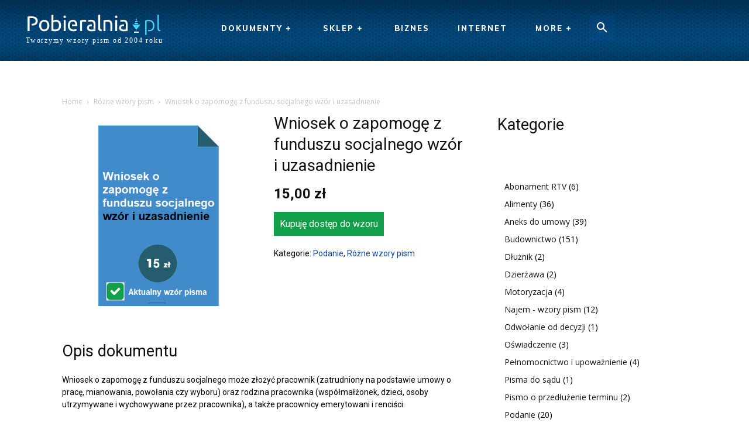

--- FILE ---
content_type: text/html; charset=UTF-8
request_url: https://pobieralnia.pl/dokument/wniosek-o-zapomoge-z-funduszu-socjalnego-wzor-i-uzasadnienie/
body_size: 35446
content:
<!doctype html >
<!--[if IE 8]>    <html class="ie8" lang="en"> <![endif]-->
<!--[if IE 9]>    <html class="ie9" lang="en"> <![endif]-->
<!--[if gt IE 8]><!--> <html lang="pl-PL" prefix="og: https://ogp.me/ns#"> <!--<![endif]-->
<head>
    <title>Wniosek o zapomogę z funduszu socjalnego wzór i uzasadnienie - Pobieralnia.pl</title>
    <meta charset="UTF-8" />
    <meta name="viewport" content="width=device-width, initial-scale=1.0">
    <link rel="pingback" href="https://pobieralnia.pl/xmlrpc.php" />
    <link rel="icon" type="image/png" href="https://pobieralnia.pl/wp-content/uploads/2021/12/pobieralnia.jpg">
<!-- Optymalizacja wyszukiwarek według Rank Math - https://rankmath.com/ -->
<meta name="description" content="Wniosek o zapomogę z funduszu socjalnego może złożyć pracownik (zatrudniony na podstawie umowy o pracę, mianowania, powołania czy wyboru) oraz rodzina"/>
<meta name="robots" content="follow, index, max-snippet:-1, max-video-preview:-1, max-image-preview:large"/>
<link rel="canonical" href="https://pobieralnia.pl/dokument/wniosek-o-zapomoge-z-funduszu-socjalnego-wzor-i-uzasadnienie/" />
<meta property="og:locale" content="pl_PL" />
<meta property="og:type" content="product" />
<meta property="og:title" content="Wniosek o zapomogę z funduszu socjalnego wzór i uzasadnienie - Pobieralnia.pl" />
<meta property="og:description" content="Wniosek o zapomogę z funduszu socjalnego może złożyć pracownik (zatrudniony na podstawie umowy o pracę, mianowania, powołania czy wyboru) oraz rodzina" />
<meta property="og:url" content="https://pobieralnia.pl/dokument/wniosek-o-zapomoge-z-funduszu-socjalnego-wzor-i-uzasadnienie/" />
<meta property="og:site_name" content="Pobieralnia.pl" />
<meta property="og:updated_time" content="2025-05-24T01:46:42+02:00" />
<meta property="og:image" content="https://pobieralnia.pl/wp-content/uploads/2022/07/wniosek-o-zapomoge-z-funduszu-socjalnego-wzor-i-uzasadnienie.png" />
<meta property="og:image:secure_url" content="https://pobieralnia.pl/wp-content/uploads/2022/07/wniosek-o-zapomoge-z-funduszu-socjalnego-wzor-i-uzasadnienie.png" />
<meta property="og:image:width" content="486" />
<meta property="og:image:height" content="480" />
<meta property="og:image:alt" content="wniosek-o-zapomoge-z-funduszu-socjalnego-wzor-i-uzasadnienie" />
<meta property="og:image:type" content="image/png" />
<meta property="product:price:amount" content="15" />
<meta property="product:price:currency" content="PLN" />
<meta property="product:availability" content="instock" />
<meta name="twitter:card" content="summary_large_image" />
<meta name="twitter:title" content="Wniosek o zapomogę z funduszu socjalnego wzór i uzasadnienie - Pobieralnia.pl" />
<meta name="twitter:description" content="Wniosek o zapomogę z funduszu socjalnego może złożyć pracownik (zatrudniony na podstawie umowy o pracę, mianowania, powołania czy wyboru) oraz rodzina" />
<meta name="twitter:image" content="https://pobieralnia.pl/wp-content/uploads/2022/07/wniosek-o-zapomoge-z-funduszu-socjalnego-wzor-i-uzasadnienie.png" />
<meta name="twitter:label1" content="Cena" />
<meta name="twitter:data1" content="15,00&nbsp;&#122;&#322;" />
<meta name="twitter:label2" content="Dostępność" />
<meta name="twitter:data2" content="Na stanie" />
<script type="application/ld+json" class="rank-math-schema">{"@context":"https://schema.org","@graph":[{"@type":["Person","Organization"],"@id":"https://pobieralnia.pl/#person","name":"grzegorz"},{"@type":"WebSite","@id":"https://pobieralnia.pl/#website","url":"https://pobieralnia.pl","name":"grzegorz","publisher":{"@id":"https://pobieralnia.pl/#person"},"inLanguage":"pl-PL"},{"@type":"ImageObject","@id":"https://pobieralnia.pl/wp-content/uploads/2022/07/wniosek-o-zapomoge-z-funduszu-socjalnego-wzor-i-uzasadnienie.png","url":"https://pobieralnia.pl/wp-content/uploads/2022/07/wniosek-o-zapomoge-z-funduszu-socjalnego-wzor-i-uzasadnienie.png","width":"486","height":"480","caption":"wniosek-o-zapomoge-z-funduszu-socjalnego-wzor-i-uzasadnienie","inLanguage":"pl-PL"},{"@type":"BreadcrumbList","@id":"https://pobieralnia.pl/dokument/wniosek-o-zapomoge-z-funduszu-socjalnego-wzor-i-uzasadnienie/#breadcrumb","itemListElement":[{"@type":"ListItem","position":"1","item":{"@id":"https://pobieralnia.pl","name":"Home"}},{"@type":"ListItem","position":"2","item":{"@id":"https://pobieralnia.pl/podanie/","name":"Podanie"}},{"@type":"ListItem","position":"3","item":{"@id":"https://pobieralnia.pl/dokument/wniosek-o-zapomoge-z-funduszu-socjalnego-wzor-i-uzasadnienie/","name":"Wniosek o zapomog\u0119 z funduszu socjalnego wz\u00f3r i uzasadnienie"}}]},{"@type":"ItemPage","@id":"https://pobieralnia.pl/dokument/wniosek-o-zapomoge-z-funduszu-socjalnego-wzor-i-uzasadnienie/#webpage","url":"https://pobieralnia.pl/dokument/wniosek-o-zapomoge-z-funduszu-socjalnego-wzor-i-uzasadnienie/","name":"Wniosek o zapomog\u0119 z funduszu socjalnego wz\u00f3r i uzasadnienie - Pobieralnia.pl","datePublished":"2022-07-02T16:48:49+02:00","dateModified":"2025-05-24T01:46:42+02:00","isPartOf":{"@id":"https://pobieralnia.pl/#website"},"primaryImageOfPage":{"@id":"https://pobieralnia.pl/wp-content/uploads/2022/07/wniosek-o-zapomoge-z-funduszu-socjalnego-wzor-i-uzasadnienie.png"},"inLanguage":"pl-PL","breadcrumb":{"@id":"https://pobieralnia.pl/dokument/wniosek-o-zapomoge-z-funduszu-socjalnego-wzor-i-uzasadnienie/#breadcrumb"}},{"@type":"Product","name":"Wniosek o zapomog\u0119 z funduszu socjalnego wz\u00f3r i uzasadnienie - Pobieralnia.pl","description":"Wniosek o zapomog\u0119 z funduszu socjalnego mo\u017ce z\u0142o\u017cy\u0107 pracownik (zatrudniony na podstawie umowy o prac\u0119, mianowania, powo\u0142ania czy wyboru) oraz rodzina pracownika (wsp\u00f3\u0142ma\u0142\u017conek, dzieci, osoby utrzymywane i wychowywane przez pracownika), a tak\u017ce pracownicy emerytowani i renci\u015bci.","category":"Podanie","mainEntityOfPage":{"@id":"https://pobieralnia.pl/dokument/wniosek-o-zapomoge-z-funduszu-socjalnego-wzor-i-uzasadnienie/#webpage"},"image":[{"@type":"ImageObject","url":"https://pobieralnia.pl/wp-content/uploads/2022/07/wniosek-o-zapomoge-z-funduszu-socjalnego-wzor-i-uzasadnienie.png","height":"480","width":"486"}],"offers":{"@type":"Offer","price":"15.00","priceCurrency":"PLN","priceValidUntil":"2027-12-31","availability":"http://schema.org/InStock","itemCondition":"NewCondition","url":"https://pobieralnia.pl/dokument/wniosek-o-zapomoge-z-funduszu-socjalnego-wzor-i-uzasadnienie/","seller":{"@type":"Person","@id":"https://pobieralnia.pl/","name":"grzegorz","url":"https://pobieralnia.pl"}},"@id":"https://pobieralnia.pl/dokument/wniosek-o-zapomoge-z-funduszu-socjalnego-wzor-i-uzasadnienie/#richSnippet"}]}</script>
<!-- /Wtyczka Rank Math WordPress SEO -->

<link rel='dns-prefetch' href='//fonts.googleapis.com' />
<link rel="alternate" title="oEmbed (JSON)" type="application/json+oembed" href="https://pobieralnia.pl/wp-json/oembed/1.0/embed?url=https%3A%2F%2Fpobieralnia.pl%2Fdokument%2Fwniosek-o-zapomoge-z-funduszu-socjalnego-wzor-i-uzasadnienie%2F" />
<link rel="alternate" title="oEmbed (XML)" type="text/xml+oembed" href="https://pobieralnia.pl/wp-json/oembed/1.0/embed?url=https%3A%2F%2Fpobieralnia.pl%2Fdokument%2Fwniosek-o-zapomoge-z-funduszu-socjalnego-wzor-i-uzasadnienie%2F&#038;format=xml" />
<style id='wp-img-auto-sizes-contain-inline-css' type='text/css'>
img:is([sizes=auto i],[sizes^="auto," i]){contain-intrinsic-size:3000px 1500px}
/*# sourceURL=wp-img-auto-sizes-contain-inline-css */
</style>
<link rel='stylesheet' id='qlwcdc-pro-css' href='https://pobieralnia.pl/wp-content/plugins/woocommerce-direct-checkout-pro/assets/frontend/qlwcdc-pro.min.css?ver=3.2.1' type='text/css' media='all' />
<style id='wp-emoji-styles-inline-css' type='text/css'>

	img.wp-smiley, img.emoji {
		display: inline !important;
		border: none !important;
		box-shadow: none !important;
		height: 1em !important;
		width: 1em !important;
		margin: 0 0.07em !important;
		vertical-align: -0.1em !important;
		background: none !important;
		padding: 0 !important;
	}
/*# sourceURL=wp-emoji-styles-inline-css */
</style>
<style id='wp-block-library-inline-css' type='text/css'>
:root{--wp-block-synced-color:#7a00df;--wp-block-synced-color--rgb:122,0,223;--wp-bound-block-color:var(--wp-block-synced-color);--wp-editor-canvas-background:#ddd;--wp-admin-theme-color:#007cba;--wp-admin-theme-color--rgb:0,124,186;--wp-admin-theme-color-darker-10:#006ba1;--wp-admin-theme-color-darker-10--rgb:0,107,160.5;--wp-admin-theme-color-darker-20:#005a87;--wp-admin-theme-color-darker-20--rgb:0,90,135;--wp-admin-border-width-focus:2px}@media (min-resolution:192dpi){:root{--wp-admin-border-width-focus:1.5px}}.wp-element-button{cursor:pointer}:root .has-very-light-gray-background-color{background-color:#eee}:root .has-very-dark-gray-background-color{background-color:#313131}:root .has-very-light-gray-color{color:#eee}:root .has-very-dark-gray-color{color:#313131}:root .has-vivid-green-cyan-to-vivid-cyan-blue-gradient-background{background:linear-gradient(135deg,#00d084,#0693e3)}:root .has-purple-crush-gradient-background{background:linear-gradient(135deg,#34e2e4,#4721fb 50%,#ab1dfe)}:root .has-hazy-dawn-gradient-background{background:linear-gradient(135deg,#faaca8,#dad0ec)}:root .has-subdued-olive-gradient-background{background:linear-gradient(135deg,#fafae1,#67a671)}:root .has-atomic-cream-gradient-background{background:linear-gradient(135deg,#fdd79a,#004a59)}:root .has-nightshade-gradient-background{background:linear-gradient(135deg,#330968,#31cdcf)}:root .has-midnight-gradient-background{background:linear-gradient(135deg,#020381,#2874fc)}:root{--wp--preset--font-size--normal:16px;--wp--preset--font-size--huge:42px}.has-regular-font-size{font-size:1em}.has-larger-font-size{font-size:2.625em}.has-normal-font-size{font-size:var(--wp--preset--font-size--normal)}.has-huge-font-size{font-size:var(--wp--preset--font-size--huge)}.has-text-align-center{text-align:center}.has-text-align-left{text-align:left}.has-text-align-right{text-align:right}.has-fit-text{white-space:nowrap!important}#end-resizable-editor-section{display:none}.aligncenter{clear:both}.items-justified-left{justify-content:flex-start}.items-justified-center{justify-content:center}.items-justified-right{justify-content:flex-end}.items-justified-space-between{justify-content:space-between}.screen-reader-text{border:0;clip-path:inset(50%);height:1px;margin:-1px;overflow:hidden;padding:0;position:absolute;width:1px;word-wrap:normal!important}.screen-reader-text:focus{background-color:#ddd;clip-path:none;color:#444;display:block;font-size:1em;height:auto;left:5px;line-height:normal;padding:15px 23px 14px;text-decoration:none;top:5px;width:auto;z-index:100000}html :where(.has-border-color){border-style:solid}html :where([style*=border-top-color]){border-top-style:solid}html :where([style*=border-right-color]){border-right-style:solid}html :where([style*=border-bottom-color]){border-bottom-style:solid}html :where([style*=border-left-color]){border-left-style:solid}html :where([style*=border-width]){border-style:solid}html :where([style*=border-top-width]){border-top-style:solid}html :where([style*=border-right-width]){border-right-style:solid}html :where([style*=border-bottom-width]){border-bottom-style:solid}html :where([style*=border-left-width]){border-left-style:solid}html :where(img[class*=wp-image-]){height:auto;max-width:100%}:where(figure){margin:0 0 1em}html :where(.is-position-sticky){--wp-admin--admin-bar--position-offset:var(--wp-admin--admin-bar--height,0px)}@media screen and (max-width:600px){html :where(.is-position-sticky){--wp-admin--admin-bar--position-offset:0px}}

/*# sourceURL=wp-block-library-inline-css */
</style><style id='wp-block-heading-inline-css' type='text/css'>
h1:where(.wp-block-heading).has-background,h2:where(.wp-block-heading).has-background,h3:where(.wp-block-heading).has-background,h4:where(.wp-block-heading).has-background,h5:where(.wp-block-heading).has-background,h6:where(.wp-block-heading).has-background{padding:1.25em 2.375em}h1.has-text-align-left[style*=writing-mode]:where([style*=vertical-lr]),h1.has-text-align-right[style*=writing-mode]:where([style*=vertical-rl]),h2.has-text-align-left[style*=writing-mode]:where([style*=vertical-lr]),h2.has-text-align-right[style*=writing-mode]:where([style*=vertical-rl]),h3.has-text-align-left[style*=writing-mode]:where([style*=vertical-lr]),h3.has-text-align-right[style*=writing-mode]:where([style*=vertical-rl]),h4.has-text-align-left[style*=writing-mode]:where([style*=vertical-lr]),h4.has-text-align-right[style*=writing-mode]:where([style*=vertical-rl]),h5.has-text-align-left[style*=writing-mode]:where([style*=vertical-lr]),h5.has-text-align-right[style*=writing-mode]:where([style*=vertical-rl]),h6.has-text-align-left[style*=writing-mode]:where([style*=vertical-lr]),h6.has-text-align-right[style*=writing-mode]:where([style*=vertical-rl]){rotate:180deg}
/*# sourceURL=https://pobieralnia.pl/wp-includes/blocks/heading/style.min.css */
</style>
<link rel='stylesheet' id='wc-blocks-style-css' href='https://pobieralnia.pl/wp-content/plugins/woocommerce/assets/client/blocks/wc-blocks.css?ver=wc-9.4.4' type='text/css' media='all' />
<link rel='stylesheet' id='wc-blocks-style-product-categories-css' href='https://pobieralnia.pl/wp-content/plugins/woocommerce/assets/client/blocks/product-categories.css?ver=wc-9.4.4' type='text/css' media='all' />
<style id='global-styles-inline-css' type='text/css'>
:root{--wp--preset--aspect-ratio--square: 1;--wp--preset--aspect-ratio--4-3: 4/3;--wp--preset--aspect-ratio--3-4: 3/4;--wp--preset--aspect-ratio--3-2: 3/2;--wp--preset--aspect-ratio--2-3: 2/3;--wp--preset--aspect-ratio--16-9: 16/9;--wp--preset--aspect-ratio--9-16: 9/16;--wp--preset--color--black: #000000;--wp--preset--color--cyan-bluish-gray: #abb8c3;--wp--preset--color--white: #ffffff;--wp--preset--color--pale-pink: #f78da7;--wp--preset--color--vivid-red: #cf2e2e;--wp--preset--color--luminous-vivid-orange: #ff6900;--wp--preset--color--luminous-vivid-amber: #fcb900;--wp--preset--color--light-green-cyan: #7bdcb5;--wp--preset--color--vivid-green-cyan: #00d084;--wp--preset--color--pale-cyan-blue: #8ed1fc;--wp--preset--color--vivid-cyan-blue: #0693e3;--wp--preset--color--vivid-purple: #9b51e0;--wp--preset--gradient--vivid-cyan-blue-to-vivid-purple: linear-gradient(135deg,rgb(6,147,227) 0%,rgb(155,81,224) 100%);--wp--preset--gradient--light-green-cyan-to-vivid-green-cyan: linear-gradient(135deg,rgb(122,220,180) 0%,rgb(0,208,130) 100%);--wp--preset--gradient--luminous-vivid-amber-to-luminous-vivid-orange: linear-gradient(135deg,rgb(252,185,0) 0%,rgb(255,105,0) 100%);--wp--preset--gradient--luminous-vivid-orange-to-vivid-red: linear-gradient(135deg,rgb(255,105,0) 0%,rgb(207,46,46) 100%);--wp--preset--gradient--very-light-gray-to-cyan-bluish-gray: linear-gradient(135deg,rgb(238,238,238) 0%,rgb(169,184,195) 100%);--wp--preset--gradient--cool-to-warm-spectrum: linear-gradient(135deg,rgb(74,234,220) 0%,rgb(151,120,209) 20%,rgb(207,42,186) 40%,rgb(238,44,130) 60%,rgb(251,105,98) 80%,rgb(254,248,76) 100%);--wp--preset--gradient--blush-light-purple: linear-gradient(135deg,rgb(255,206,236) 0%,rgb(152,150,240) 100%);--wp--preset--gradient--blush-bordeaux: linear-gradient(135deg,rgb(254,205,165) 0%,rgb(254,45,45) 50%,rgb(107,0,62) 100%);--wp--preset--gradient--luminous-dusk: linear-gradient(135deg,rgb(255,203,112) 0%,rgb(199,81,192) 50%,rgb(65,88,208) 100%);--wp--preset--gradient--pale-ocean: linear-gradient(135deg,rgb(255,245,203) 0%,rgb(182,227,212) 50%,rgb(51,167,181) 100%);--wp--preset--gradient--electric-grass: linear-gradient(135deg,rgb(202,248,128) 0%,rgb(113,206,126) 100%);--wp--preset--gradient--midnight: linear-gradient(135deg,rgb(2,3,129) 0%,rgb(40,116,252) 100%);--wp--preset--font-size--small: 11px;--wp--preset--font-size--medium: 20px;--wp--preset--font-size--large: 32px;--wp--preset--font-size--x-large: 42px;--wp--preset--font-size--regular: 15px;--wp--preset--font-size--larger: 50px;--wp--preset--font-family--inter: "Inter", sans-serif;--wp--preset--font-family--cardo: Cardo;--wp--preset--spacing--20: 0.44rem;--wp--preset--spacing--30: 0.67rem;--wp--preset--spacing--40: 1rem;--wp--preset--spacing--50: 1.5rem;--wp--preset--spacing--60: 2.25rem;--wp--preset--spacing--70: 3.38rem;--wp--preset--spacing--80: 5.06rem;--wp--preset--shadow--natural: 6px 6px 9px rgba(0, 0, 0, 0.2);--wp--preset--shadow--deep: 12px 12px 50px rgba(0, 0, 0, 0.4);--wp--preset--shadow--sharp: 6px 6px 0px rgba(0, 0, 0, 0.2);--wp--preset--shadow--outlined: 6px 6px 0px -3px rgb(255, 255, 255), 6px 6px rgb(0, 0, 0);--wp--preset--shadow--crisp: 6px 6px 0px rgb(0, 0, 0);}:where(.is-layout-flex){gap: 0.5em;}:where(.is-layout-grid){gap: 0.5em;}body .is-layout-flex{display: flex;}.is-layout-flex{flex-wrap: wrap;align-items: center;}.is-layout-flex > :is(*, div){margin: 0;}body .is-layout-grid{display: grid;}.is-layout-grid > :is(*, div){margin: 0;}:where(.wp-block-columns.is-layout-flex){gap: 2em;}:where(.wp-block-columns.is-layout-grid){gap: 2em;}:where(.wp-block-post-template.is-layout-flex){gap: 1.25em;}:where(.wp-block-post-template.is-layout-grid){gap: 1.25em;}.has-black-color{color: var(--wp--preset--color--black) !important;}.has-cyan-bluish-gray-color{color: var(--wp--preset--color--cyan-bluish-gray) !important;}.has-white-color{color: var(--wp--preset--color--white) !important;}.has-pale-pink-color{color: var(--wp--preset--color--pale-pink) !important;}.has-vivid-red-color{color: var(--wp--preset--color--vivid-red) !important;}.has-luminous-vivid-orange-color{color: var(--wp--preset--color--luminous-vivid-orange) !important;}.has-luminous-vivid-amber-color{color: var(--wp--preset--color--luminous-vivid-amber) !important;}.has-light-green-cyan-color{color: var(--wp--preset--color--light-green-cyan) !important;}.has-vivid-green-cyan-color{color: var(--wp--preset--color--vivid-green-cyan) !important;}.has-pale-cyan-blue-color{color: var(--wp--preset--color--pale-cyan-blue) !important;}.has-vivid-cyan-blue-color{color: var(--wp--preset--color--vivid-cyan-blue) !important;}.has-vivid-purple-color{color: var(--wp--preset--color--vivid-purple) !important;}.has-black-background-color{background-color: var(--wp--preset--color--black) !important;}.has-cyan-bluish-gray-background-color{background-color: var(--wp--preset--color--cyan-bluish-gray) !important;}.has-white-background-color{background-color: var(--wp--preset--color--white) !important;}.has-pale-pink-background-color{background-color: var(--wp--preset--color--pale-pink) !important;}.has-vivid-red-background-color{background-color: var(--wp--preset--color--vivid-red) !important;}.has-luminous-vivid-orange-background-color{background-color: var(--wp--preset--color--luminous-vivid-orange) !important;}.has-luminous-vivid-amber-background-color{background-color: var(--wp--preset--color--luminous-vivid-amber) !important;}.has-light-green-cyan-background-color{background-color: var(--wp--preset--color--light-green-cyan) !important;}.has-vivid-green-cyan-background-color{background-color: var(--wp--preset--color--vivid-green-cyan) !important;}.has-pale-cyan-blue-background-color{background-color: var(--wp--preset--color--pale-cyan-blue) !important;}.has-vivid-cyan-blue-background-color{background-color: var(--wp--preset--color--vivid-cyan-blue) !important;}.has-vivid-purple-background-color{background-color: var(--wp--preset--color--vivid-purple) !important;}.has-black-border-color{border-color: var(--wp--preset--color--black) !important;}.has-cyan-bluish-gray-border-color{border-color: var(--wp--preset--color--cyan-bluish-gray) !important;}.has-white-border-color{border-color: var(--wp--preset--color--white) !important;}.has-pale-pink-border-color{border-color: var(--wp--preset--color--pale-pink) !important;}.has-vivid-red-border-color{border-color: var(--wp--preset--color--vivid-red) !important;}.has-luminous-vivid-orange-border-color{border-color: var(--wp--preset--color--luminous-vivid-orange) !important;}.has-luminous-vivid-amber-border-color{border-color: var(--wp--preset--color--luminous-vivid-amber) !important;}.has-light-green-cyan-border-color{border-color: var(--wp--preset--color--light-green-cyan) !important;}.has-vivid-green-cyan-border-color{border-color: var(--wp--preset--color--vivid-green-cyan) !important;}.has-pale-cyan-blue-border-color{border-color: var(--wp--preset--color--pale-cyan-blue) !important;}.has-vivid-cyan-blue-border-color{border-color: var(--wp--preset--color--vivid-cyan-blue) !important;}.has-vivid-purple-border-color{border-color: var(--wp--preset--color--vivid-purple) !important;}.has-vivid-cyan-blue-to-vivid-purple-gradient-background{background: var(--wp--preset--gradient--vivid-cyan-blue-to-vivid-purple) !important;}.has-light-green-cyan-to-vivid-green-cyan-gradient-background{background: var(--wp--preset--gradient--light-green-cyan-to-vivid-green-cyan) !important;}.has-luminous-vivid-amber-to-luminous-vivid-orange-gradient-background{background: var(--wp--preset--gradient--luminous-vivid-amber-to-luminous-vivid-orange) !important;}.has-luminous-vivid-orange-to-vivid-red-gradient-background{background: var(--wp--preset--gradient--luminous-vivid-orange-to-vivid-red) !important;}.has-very-light-gray-to-cyan-bluish-gray-gradient-background{background: var(--wp--preset--gradient--very-light-gray-to-cyan-bluish-gray) !important;}.has-cool-to-warm-spectrum-gradient-background{background: var(--wp--preset--gradient--cool-to-warm-spectrum) !important;}.has-blush-light-purple-gradient-background{background: var(--wp--preset--gradient--blush-light-purple) !important;}.has-blush-bordeaux-gradient-background{background: var(--wp--preset--gradient--blush-bordeaux) !important;}.has-luminous-dusk-gradient-background{background: var(--wp--preset--gradient--luminous-dusk) !important;}.has-pale-ocean-gradient-background{background: var(--wp--preset--gradient--pale-ocean) !important;}.has-electric-grass-gradient-background{background: var(--wp--preset--gradient--electric-grass) !important;}.has-midnight-gradient-background{background: var(--wp--preset--gradient--midnight) !important;}.has-small-font-size{font-size: var(--wp--preset--font-size--small) !important;}.has-medium-font-size{font-size: var(--wp--preset--font-size--medium) !important;}.has-large-font-size{font-size: var(--wp--preset--font-size--large) !important;}.has-x-large-font-size{font-size: var(--wp--preset--font-size--x-large) !important;}
/*# sourceURL=global-styles-inline-css */
</style>

<style id='classic-theme-styles-inline-css' type='text/css'>
/*! This file is auto-generated */
.wp-block-button__link{color:#fff;background-color:#32373c;border-radius:9999px;box-shadow:none;text-decoration:none;padding:calc(.667em + 2px) calc(1.333em + 2px);font-size:1.125em}.wp-block-file__button{background:#32373c;color:#fff;text-decoration:none}
/*# sourceURL=/wp-includes/css/classic-themes.min.css */
</style>
<link rel='stylesheet' id='edd-blocks-css' href='https://pobieralnia.pl/wp-content/plugins/easy-digital-downloads/includes/blocks/assets/css/edd-blocks.css?ver=3.2.4' type='text/css' media='all' />
<link rel='stylesheet' id='cmtoc-jquery-foldable-css-css' href='https://pobieralnia.pl/wp-content/plugins/cm-table-of-contents-pro/assets/js/foldable/jquery.foldable.css?ver=6.9' type='text/css' media='all' />
<link rel='stylesheet' id='woocommerce-layout-css' href='https://pobieralnia.pl/wp-content/plugins/woocommerce/assets/css/woocommerce-layout.css?ver=9.4.4' type='text/css' media='all' />
<link rel='stylesheet' id='woocommerce-smallscreen-css' href='https://pobieralnia.pl/wp-content/plugins/woocommerce/assets/css/woocommerce-smallscreen.css?ver=9.4.4' type='text/css' media='only screen and (max-width: 768px)' />
<link rel='stylesheet' id='woocommerce-general-css' href='https://pobieralnia.pl/wp-content/plugins/woocommerce/assets/css/woocommerce.css?ver=9.4.4' type='text/css' media='all' />
<style id='woocommerce-inline-inline-css' type='text/css'>
.woocommerce form .form-row .required { visibility: visible; }
/*# sourceURL=woocommerce-inline-inline-css */
</style>
<link rel='stylesheet' id='edd-styles-css' href='https://pobieralnia.pl/wp-content/plugins/easy-digital-downloads/assets/css/edd.min.css?ver=3.2.4' type='text/css' media='all' />
<link rel='stylesheet' id='td-plugin-multi-purpose-css' href='https://pobieralnia.pl/wp-content/plugins/td-composer/td-multi-purpose/style.css?ver=2542f6ebea260f8fc5fdc19a93688182' type='text/css' media='all' />
<link rel='stylesheet' id='google-fonts-style-css' href='https://fonts.googleapis.com/css?family=Muli%3A400%2C600%2C800%7COpen+Sans%3A400%2C600%2C700%2C800%7CRoboto%3A400%2C500%2C700%2C600%2C800%7CMuli%3A800%2C400&#038;display=swap&#038;ver=12.6.1' type='text/css' media='all' />
<link rel='stylesheet' id='payu-blik-field-styles-css' href='https://pobieralnia.pl/wp-content/plugins/woocommerce-gateway-payu-pl/assets/css/blik_field.css?ver=1' type='text/css' media='all' />
<link rel='stylesheet' id='td-theme-css' href='https://pobieralnia.pl/wp-content/themes/Newspaper/style.css?ver=12.6.1' type='text/css' media='all' />
<style id='td-theme-inline-css' type='text/css'>@media (max-width:767px){.td-header-desktop-wrap{display:none}}@media (min-width:767px){.td-header-mobile-wrap{display:none}}</style>
<link rel='stylesheet' id='td-theme-child-css' href='https://pobieralnia.pl/wp-content/themes/Pobieralnia/style.css?ver=12.6.1c' type='text/css' media='all' />
<link rel='stylesheet' id='td-multipurpose-css' href='https://pobieralnia.pl/wp-content/plugins/td-composer/assets/fonts/td-multipurpose/td-multipurpose.css?ver=2542f6ebea260f8fc5fdc19a93688182' type='text/css' media='all' />
<link rel='stylesheet' id='td-theme-woo-css' href='https://pobieralnia.pl/wp-content/themes/Newspaper/style-woocommerce.css?ver=12.0' type='text/css' media='all' />
<link rel='stylesheet' id='td-legacy-framework-front-style-css' href='https://pobieralnia.pl/wp-content/plugins/td-composer/legacy/Newspaper/assets/css/td_legacy_main.css?ver=2542f6ebea260f8fc5fdc19a93688182' type='text/css' media='all' />
<link rel='stylesheet' id='td-legacy-framework-woo-style-css' href='https://pobieralnia.pl/wp-content/plugins/td-composer/legacy/Newspaper/assets/css/td_legacy_woocommerce.css?ver=6.9' type='text/css' media='all' />
<link rel='stylesheet' id='td-standard-pack-framework-front-style-css' href='https://pobieralnia.pl/wp-content/plugins/td-standard-pack/Newspaper/assets/css/td_standard_pack_main.css?ver=c9508b77873a9bade42bf83161789cd5' type='text/css' media='all' />
<link rel='stylesheet' id='tdb_style_cloud_templates_front-css' href='https://pobieralnia.pl/wp-content/plugins/td-cloud-library/assets/css/tdb_main.css?ver=58af2c94cc275a541409dcdc9b94a2b0' type='text/css' media='all' />
<link rel='stylesheet' id='table-of-content-css' href='https://pobieralnia.pl/wp-content/plugins/cm-table-of-contents-pro/assets/css/table-of-content-frontend.css?ver=1.5.3' type='text/css' media='all' />
<style id='table-of-content-inline-css' type='text/css'>
div#cmtoc_wrapper_id.cmtoc_wrapper {
        background-color: #f4f4f4;
        border-width: 0px;
        border-color: #373737;
        }

        
        ul.cmtoc_table,
        ul.cmtoc_table li {
            list-style-type: circle;
        }

        
                    ul.cmtoc_table {
            margin-left: 2em;
            }
        
        div#cmtoc_wrapper_id.cmtoc_wrapper .foldable-button {
        font-size: 12px;
        color: #373737;
        font-weight: bold;
        text-decoration: underline;
        font-style: normal;
		float:  right;
        }
		div#cmtoc_wrapper_id.cmtoc_wrapper .foldable-row {
			text-align: center;
		}
        span.cmtoc_has_table_of_content a.cmtoc_table_of_contents_link {
        font-size: ;
        color: ;
        }
        #cmtoc_wrapper_id.cmtoc_wrapper table.cmtoc_table .cmtoc_table_of_contents_row .cmtoc_table_of_contents_link_anchor {
        font-size: ;
        color: ;
        }
        #cmtoc_wrapper_id.cmtoc_wrapper ul.cmtoc_table li.cmtoc_level_0 a {
        font-size: 25px;
        color: #373737;
        font-weight: bold;
        text-decoration: none;
        font-style: normal;
        }
        #cmtoc_wrapper_id.cmtoc_wrapper ul.cmtoc_table li.cmtoc_level_1 a {
        font-size: 17px;
        color: #0047c4;
        font-weight: normal;
        text-decoration: none;
        font-style: normal;
        }

        #cmtoc_wrapper_id.cmtoc_wrapper ul.cmtoc_table li.cmtoc_level_2 a {
        font-size: 15px;
        color: #d11400;
        font-weight: bold;
        text-decoration: none;
        font-style: normal;
        }

        #cmtoc_wrapper_id.cmtoc_wrapper ul.cmtoc_table li.cmtoc_level_3 a {
        font-size: 11px;
        color: #373737;
        font-weight: bold;
        text-decoration: ;
        font-style: normal;
        }

        #cmtoc_wrapper_id.cmtoc_wrapper ul.cmtoc_table li.cmtoc_level_4 a {
        font-size: 25px;
        color: #373737;
        font-weight: bold;
        text-decoration: none;
        font-style: normal;
        }

        #cmtoc_wrapper_id.cmtoc_wrapper ul.cmtoc_table li.cmtoc_level_5 a {
        font-size: 13px;
        color: #373737;
        font-weight: bold;
        text-decoration: none;
        font-style: normal;
        }
/*# sourceURL=table-of-content-inline-css */
</style>
<script type="text/template" id="tmpl-variation-template">
	<div class="woocommerce-variation-description">{{{ data.variation.variation_description }}}</div>
	<div class="woocommerce-variation-price">{{{ data.variation.price_html }}}</div>
	<div class="woocommerce-variation-availability">{{{ data.variation.availability_html }}}</div>
</script>
<script type="text/template" id="tmpl-unavailable-variation-template">
	<p role="alert">Przepraszamy, ten produkt jest niedostępny. Prosimy wybrać inną kombinację.</p>
</script>
<script type="text/javascript" src="https://pobieralnia.pl/wp-includes/js/jquery/jquery.min.js?ver=3.7.1" id="jquery-core-js"></script>
<script type="text/javascript" src="https://pobieralnia.pl/wp-includes/js/jquery/jquery-migrate.min.js?ver=3.4.1" id="jquery-migrate-js"></script>
<script type="text/javascript" src="https://pobieralnia.pl/wp-includes/js/underscore.min.js?ver=1.13.7" id="underscore-js"></script>
<script type="text/javascript" id="wp-util-js-extra">
/* <![CDATA[ */
var _wpUtilSettings = {"ajax":{"url":"/wp-admin/admin-ajax.php"}};
//# sourceURL=wp-util-js-extra
/* ]]> */
</script>
<script type="text/javascript" src="https://pobieralnia.pl/wp-includes/js/wp-util.min.js?ver=6.9" id="wp-util-js"></script>
<script type="text/javascript" src="https://pobieralnia.pl/wp-content/plugins/woocommerce/assets/js/jquery-blockui/jquery.blockUI.min.js?ver=2.7.0-wc.9.4.4" id="jquery-blockui-js" data-wp-strategy="defer"></script>
<script type="text/javascript" id="wc-add-to-cart-variation-js-extra">
/* <![CDATA[ */
var wc_add_to_cart_variation_params = {"wc_ajax_url":"/?wc-ajax=%%endpoint%%","i18n_no_matching_variations_text":"Przepraszamy, \u017caden produkt nie spe\u0142nia twojego wyboru. Prosimy wybra\u0107 inn\u0105 kombinacj\u0119.","i18n_make_a_selection_text":"Wybierz opcje produktu przed dodaniem go do koszyka.","i18n_unavailable_text":"Przepraszamy, ten produkt jest niedost\u0119pny. Prosimy wybra\u0107 inn\u0105 kombinacj\u0119."};
//# sourceURL=wc-add-to-cart-variation-js-extra
/* ]]> */
</script>
<script type="text/javascript" src="https://pobieralnia.pl/wp-content/plugins/woocommerce/assets/js/frontend/add-to-cart-variation.min.js?ver=9.4.4" id="wc-add-to-cart-variation-js" data-wp-strategy="defer"></script>
<script type="text/javascript" id="qlwcdc-pro-js-extra">
/* <![CDATA[ */
var qlwcdc = {"nonce":"7cff5aa363","delay":"200","timeout":null};
//# sourceURL=qlwcdc-pro-js-extra
/* ]]> */
</script>
<script type="text/javascript" src="https://pobieralnia.pl/wp-content/plugins/woocommerce-direct-checkout-pro/assets/frontend/qlwcdc-pro.min.js?ver=3.2.1" id="qlwcdc-pro-js"></script>
<script type="text/javascript" src="https://pobieralnia.pl/wp-content/plugins/cm-table-of-contents-pro/assets/js/foldable/jquery.foldable.js?ver=1.5.3" id="cmtoc-jquery-foldable-js"></script>
<script type="text/javascript" id="cmtoc-frontend-js-js-extra">
/* <![CDATA[ */
var cmtoc_data = {"show":"","hide":"","header_alignment":"center","show_hide":"show/hide","scroll_time":"800","default_hide":"","hide_width":"400","offset":"50","offsetMobile":"50","row_toggle":"","floating_button":"","fb_hide_main":"","fb_show_in_content_area":"","jump_back_btn":"","header_description":"","floating_button_text":"TOC","floating_button_position":"top"};
//# sourceURL=cmtoc-frontend-js-js-extra
/* ]]> */
</script>
<script type="text/javascript" src="https://pobieralnia.pl/wp-content/plugins/cm-table-of-contents-pro/assets/js/table-of-content-frontend.js?ver=1.5.3" id="cmtoc-frontend-js-js"></script>
<script type="text/javascript" id="wc-add-to-cart-js-extra">
/* <![CDATA[ */
var wc_add_to_cart_params = {"ajax_url":"/wp-admin/admin-ajax.php","wc_ajax_url":"/?wc-ajax=%%endpoint%%","i18n_view_cart":"Zobacz koszyk","cart_url":"https://pobieralnia.pl/zamowienie/","is_cart":"","cart_redirect_after_add":"yes"};
//# sourceURL=wc-add-to-cart-js-extra
/* ]]> */
</script>
<script type="text/javascript" src="https://pobieralnia.pl/wp-content/plugins/woocommerce/assets/js/frontend/add-to-cart.min.js?ver=9.4.4" id="wc-add-to-cart-js" defer="defer" data-wp-strategy="defer"></script>
<script type="text/javascript" id="wc-single-product-js-extra">
/* <![CDATA[ */
var wc_single_product_params = {"i18n_required_rating_text":"Prosz\u0119 wybra\u0107 ocen\u0119","review_rating_required":"yes","flexslider":{"rtl":false,"animation":"slide","smoothHeight":true,"directionNav":false,"controlNav":"thumbnails","slideshow":false,"animationSpeed":500,"animationLoop":false,"allowOneSlide":false},"zoom_enabled":"","zoom_options":[],"photoswipe_enabled":"","photoswipe_options":{"shareEl":false,"closeOnScroll":false,"history":false,"hideAnimationDuration":0,"showAnimationDuration":0},"flexslider_enabled":""};
//# sourceURL=wc-single-product-js-extra
/* ]]> */
</script>
<script type="text/javascript" src="https://pobieralnia.pl/wp-content/plugins/woocommerce/assets/js/frontend/single-product.min.js?ver=9.4.4" id="wc-single-product-js" defer="defer" data-wp-strategy="defer"></script>
<script type="text/javascript" src="https://pobieralnia.pl/wp-content/plugins/woocommerce/assets/js/js-cookie/js.cookie.min.js?ver=2.1.4-wc.9.4.4" id="js-cookie-js" defer="defer" data-wp-strategy="defer"></script>
<script type="text/javascript" id="woocommerce-js-extra">
/* <![CDATA[ */
var woocommerce_params = {"ajax_url":"/wp-admin/admin-ajax.php","wc_ajax_url":"/?wc-ajax=%%endpoint%%"};
//# sourceURL=woocommerce-js-extra
/* ]]> */
</script>
<script type="text/javascript" src="https://pobieralnia.pl/wp-content/plugins/woocommerce/assets/js/frontend/woocommerce.min.js?ver=9.4.4" id="woocommerce-js" defer="defer" data-wp-strategy="defer"></script>
<link rel="https://api.w.org/" href="https://pobieralnia.pl/wp-json/" /><link rel="alternate" title="JSON" type="application/json" href="https://pobieralnia.pl/wp-json/wp/v2/product/4978" /><link rel="EditURI" type="application/rsd+xml" title="RSD" href="https://pobieralnia.pl/xmlrpc.php?rsd" />
<meta name="generator" content="WordPress 6.9" />
<link rel='shortlink' href='https://pobieralnia.pl/?p=4978' />
<meta name="generator" content="Easy Digital Downloads v3.2.4" />
<!--[if lt IE 9]><script src="https://cdnjs.cloudflare.com/ajax/libs/html5shiv/3.7.3/html5shiv.js"></script><![endif]-->
        <script>
        window.tdb_global_vars = {"wpRestUrl":"https:\/\/pobieralnia.pl\/wp-json\/","permalinkStructure":"\/%postname%\/"};
        window.tdb_p_autoload_vars = {"isAjax":false,"isAdminBarShowing":false,"autoloadScrollPercent":50};
    </script>
    
    <style id="tdb-global-colors">:root{--accent-color:#fff}</style>
	
	<noscript><style>.woocommerce-product-gallery{ opacity: 1 !important; }</style></noscript>
	
<!-- JS generated by theme -->

<script>
    
    

	    var tdBlocksArray = []; //here we store all the items for the current page

	    // td_block class - each ajax block uses a object of this class for requests
	    function tdBlock() {
		    this.id = '';
		    this.block_type = 1; //block type id (1-234 etc)
		    this.atts = '';
		    this.td_column_number = '';
		    this.td_current_page = 1; //
		    this.post_count = 0; //from wp
		    this.found_posts = 0; //from wp
		    this.max_num_pages = 0; //from wp
		    this.td_filter_value = ''; //current live filter value
		    this.is_ajax_running = false;
		    this.td_user_action = ''; // load more or infinite loader (used by the animation)
		    this.header_color = '';
		    this.ajax_pagination_infinite_stop = ''; //show load more at page x
	    }

        // td_js_generator - mini detector
        ( function () {
            var htmlTag = document.getElementsByTagName("html")[0];

	        if ( navigator.userAgent.indexOf("MSIE 10.0") > -1 ) {
                htmlTag.className += ' ie10';
            }

            if ( !!navigator.userAgent.match(/Trident.*rv\:11\./) ) {
                htmlTag.className += ' ie11';
            }

	        if ( navigator.userAgent.indexOf("Edge") > -1 ) {
                htmlTag.className += ' ieEdge';
            }

            if ( /(iPad|iPhone|iPod)/g.test(navigator.userAgent) ) {
                htmlTag.className += ' td-md-is-ios';
            }

            var user_agent = navigator.userAgent.toLowerCase();
            if ( user_agent.indexOf("android") > -1 ) {
                htmlTag.className += ' td-md-is-android';
            }

            if ( -1 !== navigator.userAgent.indexOf('Mac OS X')  ) {
                htmlTag.className += ' td-md-is-os-x';
            }

            if ( /chrom(e|ium)/.test(navigator.userAgent.toLowerCase()) ) {
               htmlTag.className += ' td-md-is-chrome';
            }

            if ( -1 !== navigator.userAgent.indexOf('Firefox') ) {
                htmlTag.className += ' td-md-is-firefox';
            }

            if ( -1 !== navigator.userAgent.indexOf('Safari') && -1 === navigator.userAgent.indexOf('Chrome') ) {
                htmlTag.className += ' td-md-is-safari';
            }

            if( -1 !== navigator.userAgent.indexOf('IEMobile') ){
                htmlTag.className += ' td-md-is-iemobile';
            }

        })();

        var tdLocalCache = {};

        ( function () {
            "use strict";

            tdLocalCache = {
                data: {},
                remove: function (resource_id) {
                    delete tdLocalCache.data[resource_id];
                },
                exist: function (resource_id) {
                    return tdLocalCache.data.hasOwnProperty(resource_id) && tdLocalCache.data[resource_id] !== null;
                },
                get: function (resource_id) {
                    return tdLocalCache.data[resource_id];
                },
                set: function (resource_id, cachedData) {
                    tdLocalCache.remove(resource_id);
                    tdLocalCache.data[resource_id] = cachedData;
                }
            };
        })();

    
    
var td_viewport_interval_list=[{"limitBottom":767,"sidebarWidth":228},{"limitBottom":1018,"sidebarWidth":300},{"limitBottom":1140,"sidebarWidth":324}];
var td_animation_stack_effect="type0";
var tds_animation_stack=true;
var td_animation_stack_specific_selectors=".entry-thumb, img, .td-lazy-img";
var td_animation_stack_general_selectors=".td-animation-stack img, .td-animation-stack .entry-thumb, .post img, .td-animation-stack .td-lazy-img";
var tdc_is_installed="yes";
var td_ajax_url="https:\/\/pobieralnia.pl\/wp-admin\/admin-ajax.php?td_theme_name=Newspaper&v=12.6.1";
var td_get_template_directory_uri="https:\/\/pobieralnia.pl\/wp-content\/plugins\/td-composer\/legacy\/common";
var tds_snap_menu="";
var tds_logo_on_sticky="";
var tds_header_style="";
var td_please_wait="Prosz\u0119 czeka\u0107 ...";
var td_email_user_pass_incorrect="U\u017cytkownik lub has\u0142o niepoprawne!";
var td_email_user_incorrect="E-mail lub nazwa u\u017cytkownika jest niepoprawna!";
var td_email_incorrect="E-mail niepoprawny!";
var td_user_incorrect="Username incorrect!";
var td_email_user_empty="Email or username empty!";
var td_pass_empty="Pass empty!";
var td_pass_pattern_incorrect="Invalid Pass Pattern!";
var td_retype_pass_incorrect="Retyped Pass incorrect!";
var tds_more_articles_on_post_enable="";
var tds_more_articles_on_post_time_to_wait="";
var tds_more_articles_on_post_pages_distance_from_top=0;
var tds_theme_color_site_wide="#0d42a2";
var tds_smart_sidebar="enabled";
var tdThemeName="Newspaper";
var tdThemeNameWl="Newspaper";
var td_magnific_popup_translation_tPrev="Poprzedni (Strza\u0142ka w lewo)";
var td_magnific_popup_translation_tNext="Nast\u0119pny (Strza\u0142ka w prawo)";
var td_magnific_popup_translation_tCounter="%curr% z %total%";
var td_magnific_popup_translation_ajax_tError="Zawarto\u015b\u0107 z %url% nie mo\u017ce by\u0107 za\u0142adowana.";
var td_magnific_popup_translation_image_tError="Obraz #%curr% nie mo\u017ce by\u0107 za\u0142adowany.";
var tdBlockNonce="d2307c9674";
var tdMobileMenu="enabled";
var tdMobileSearch="enabled";
var tdDateNamesI18n={"month_names":["stycze\u0144","luty","marzec","kwiecie\u0144","maj","czerwiec","lipiec","sierpie\u0144","wrzesie\u0144","pa\u017adziernik","listopad","grudzie\u0144"],"month_names_short":["sty","lut","mar","kwi","maj","cze","lip","sie","wrz","pa\u017a","lis","gru"],"day_names":["niedziela","poniedzia\u0142ek","wtorek","\u015broda","czwartek","pi\u0105tek","sobota"],"day_names_short":["niedz.","pon.","wt.","\u015br.","czw.","pt.","sob."]};
var tdb_modal_confirm="Save";
var tdb_modal_cancel="Cancel";
var tdb_modal_confirm_alt="Yes";
var tdb_modal_cancel_alt="No";
var td_ad_background_click_link="";
var td_ad_background_click_target="";
</script>

<style type="text/css">.saboxplugin-wrap{-webkit-box-sizing:border-box;-moz-box-sizing:border-box;-ms-box-sizing:border-box;box-sizing:border-box;border:1px solid #eee;width:100%;clear:both;display:block;overflow:hidden;word-wrap:break-word;position:relative}.saboxplugin-wrap .saboxplugin-gravatar{float:left;padding:0 20px 20px 20px}.saboxplugin-wrap .saboxplugin-gravatar img{max-width:100px;height:auto;border-radius:0;}.saboxplugin-wrap .saboxplugin-authorname{font-size:18px;line-height:1;margin:20px 0 0 20px;display:block}.saboxplugin-wrap .saboxplugin-authorname a{text-decoration:none}.saboxplugin-wrap .saboxplugin-authorname a:focus{outline:0}.saboxplugin-wrap .saboxplugin-desc{display:block;margin:5px 20px}.saboxplugin-wrap .saboxplugin-desc a{text-decoration:underline}.saboxplugin-wrap .saboxplugin-desc p{margin:5px 0 12px}.saboxplugin-wrap .saboxplugin-web{margin:0 20px 15px;text-align:left}.saboxplugin-wrap .sab-web-position{text-align:right}.saboxplugin-wrap .saboxplugin-web a{color:#ccc;text-decoration:none}.saboxplugin-wrap .saboxplugin-socials{position:relative;display:block;background:#fcfcfc;padding:5px;border-top:1px solid #eee}.saboxplugin-wrap .saboxplugin-socials a svg{width:20px;height:20px}.saboxplugin-wrap .saboxplugin-socials a svg .st2{fill:#fff; transform-origin:center center;}.saboxplugin-wrap .saboxplugin-socials a svg .st1{fill:rgba(0,0,0,.3)}.saboxplugin-wrap .saboxplugin-socials a:hover{opacity:.8;-webkit-transition:opacity .4s;-moz-transition:opacity .4s;-o-transition:opacity .4s;transition:opacity .4s;box-shadow:none!important;-webkit-box-shadow:none!important}.saboxplugin-wrap .saboxplugin-socials .saboxplugin-icon-color{box-shadow:none;padding:0;border:0;-webkit-transition:opacity .4s;-moz-transition:opacity .4s;-o-transition:opacity .4s;transition:opacity .4s;display:inline-block;color:#fff;font-size:0;text-decoration:inherit;margin:5px;-webkit-border-radius:0;-moz-border-radius:0;-ms-border-radius:0;-o-border-radius:0;border-radius:0;overflow:hidden}.saboxplugin-wrap .saboxplugin-socials .saboxplugin-icon-grey{text-decoration:inherit;box-shadow:none;position:relative;display:-moz-inline-stack;display:inline-block;vertical-align:middle;zoom:1;margin:10px 5px;color:#444;fill:#444}.clearfix:after,.clearfix:before{content:' ';display:table;line-height:0;clear:both}.ie7 .clearfix{zoom:1}.saboxplugin-socials.sabox-colored .saboxplugin-icon-color .sab-twitch{border-color:#38245c}.saboxplugin-socials.sabox-colored .saboxplugin-icon-color .sab-addthis{border-color:#e91c00}.saboxplugin-socials.sabox-colored .saboxplugin-icon-color .sab-behance{border-color:#003eb0}.saboxplugin-socials.sabox-colored .saboxplugin-icon-color .sab-delicious{border-color:#06c}.saboxplugin-socials.sabox-colored .saboxplugin-icon-color .sab-deviantart{border-color:#036824}.saboxplugin-socials.sabox-colored .saboxplugin-icon-color .sab-digg{border-color:#00327c}.saboxplugin-socials.sabox-colored .saboxplugin-icon-color .sab-dribbble{border-color:#ba1655}.saboxplugin-socials.sabox-colored .saboxplugin-icon-color .sab-facebook{border-color:#1e2e4f}.saboxplugin-socials.sabox-colored .saboxplugin-icon-color .sab-flickr{border-color:#003576}.saboxplugin-socials.sabox-colored .saboxplugin-icon-color .sab-github{border-color:#264874}.saboxplugin-socials.sabox-colored .saboxplugin-icon-color .sab-google{border-color:#0b51c5}.saboxplugin-socials.sabox-colored .saboxplugin-icon-color .sab-googleplus{border-color:#96271a}.saboxplugin-socials.sabox-colored .saboxplugin-icon-color .sab-html5{border-color:#902e13}.saboxplugin-socials.sabox-colored .saboxplugin-icon-color .sab-instagram{border-color:#1630aa}.saboxplugin-socials.sabox-colored .saboxplugin-icon-color .sab-linkedin{border-color:#00344f}.saboxplugin-socials.sabox-colored .saboxplugin-icon-color .sab-pinterest{border-color:#5b040e}.saboxplugin-socials.sabox-colored .saboxplugin-icon-color .sab-reddit{border-color:#992900}.saboxplugin-socials.sabox-colored .saboxplugin-icon-color .sab-rss{border-color:#a43b0a}.saboxplugin-socials.sabox-colored .saboxplugin-icon-color .sab-sharethis{border-color:#5d8420}.saboxplugin-socials.sabox-colored .saboxplugin-icon-color .sab-skype{border-color:#00658a}.saboxplugin-socials.sabox-colored .saboxplugin-icon-color .sab-soundcloud{border-color:#995200}.saboxplugin-socials.sabox-colored .saboxplugin-icon-color .sab-spotify{border-color:#0f612c}.saboxplugin-socials.sabox-colored .saboxplugin-icon-color .sab-stackoverflow{border-color:#a95009}.saboxplugin-socials.sabox-colored .saboxplugin-icon-color .sab-steam{border-color:#006388}.saboxplugin-socials.sabox-colored .saboxplugin-icon-color .sab-user_email{border-color:#b84e05}.saboxplugin-socials.sabox-colored .saboxplugin-icon-color .sab-stumbleUpon{border-color:#9b280e}.saboxplugin-socials.sabox-colored .saboxplugin-icon-color .sab-tumblr{border-color:#10151b}.saboxplugin-socials.sabox-colored .saboxplugin-icon-color .sab-twitter{border-color:#0967a0}.saboxplugin-socials.sabox-colored .saboxplugin-icon-color .sab-vimeo{border-color:#0d7091}.saboxplugin-socials.sabox-colored .saboxplugin-icon-color .sab-windows{border-color:#003f71}.saboxplugin-socials.sabox-colored .saboxplugin-icon-color .sab-whatsapp{border-color:#003f71}.saboxplugin-socials.sabox-colored .saboxplugin-icon-color .sab-wordpress{border-color:#0f3647}.saboxplugin-socials.sabox-colored .saboxplugin-icon-color .sab-yahoo{border-color:#14002d}.saboxplugin-socials.sabox-colored .saboxplugin-icon-color .sab-youtube{border-color:#900}.saboxplugin-socials.sabox-colored .saboxplugin-icon-color .sab-xing{border-color:#000202}.saboxplugin-socials.sabox-colored .saboxplugin-icon-color .sab-mixcloud{border-color:#2475a0}.saboxplugin-socials.sabox-colored .saboxplugin-icon-color .sab-vk{border-color:#243549}.saboxplugin-socials.sabox-colored .saboxplugin-icon-color .sab-medium{border-color:#00452c}.saboxplugin-socials.sabox-colored .saboxplugin-icon-color .sab-quora{border-color:#420e00}.saboxplugin-socials.sabox-colored .saboxplugin-icon-color .sab-meetup{border-color:#9b181c}.saboxplugin-socials.sabox-colored .saboxplugin-icon-color .sab-goodreads{border-color:#000}.saboxplugin-socials.sabox-colored .saboxplugin-icon-color .sab-snapchat{border-color:#999700}.saboxplugin-socials.sabox-colored .saboxplugin-icon-color .sab-500px{border-color:#00557f}.saboxplugin-socials.sabox-colored .saboxplugin-icon-color .sab-mastodont{border-color:#185886}.sabox-plus-item{margin-bottom:20px}@media screen and (max-width:480px){.saboxplugin-wrap{text-align:center}.saboxplugin-wrap .saboxplugin-gravatar{float:none;padding:20px 0;text-align:center;margin:0 auto;display:block}.saboxplugin-wrap .saboxplugin-gravatar img{float:none;display:inline-block;display:-moz-inline-stack;vertical-align:middle;zoom:1}.saboxplugin-wrap .saboxplugin-desc{margin:0 10px 20px;text-align:center}.saboxplugin-wrap .saboxplugin-authorname{text-align:center;margin:10px 0 20px}}body .saboxplugin-authorname a,body .saboxplugin-authorname a:hover{box-shadow:none;-webkit-box-shadow:none}a.sab-profile-edit{font-size:16px!important;line-height:1!important}.sab-edit-settings a,a.sab-profile-edit{color:#0073aa!important;box-shadow:none!important;-webkit-box-shadow:none!important}.sab-edit-settings{margin-right:15px;position:absolute;right:0;z-index:2;bottom:10px;line-height:20px}.sab-edit-settings i{margin-left:5px}.saboxplugin-socials{line-height:1!important}.rtl .saboxplugin-wrap .saboxplugin-gravatar{float:right}.rtl .saboxplugin-wrap .saboxplugin-authorname{display:flex;align-items:center}.rtl .saboxplugin-wrap .saboxplugin-authorname .sab-profile-edit{margin-right:10px}.rtl .sab-edit-settings{right:auto;left:0}img.sab-custom-avatar{max-width:75px;}.saboxplugin-wrap .saboxplugin-socials .saboxplugin-icon-color {-webkit-border-radius:50%;-moz-border-radius:50%;-ms-border-radius:50%;-o-border-radius:50%;border-radius:50%;}.saboxplugin-wrap .saboxplugin-socials .saboxplugin-icon-color .st1 {display: none;}.saboxplugin-wrap {margin-top:0px; margin-bottom:0px; padding: 0px 0px }.saboxplugin-wrap .saboxplugin-authorname {font-size:18px; line-height:25px;}.saboxplugin-wrap .saboxplugin-desc p, .saboxplugin-wrap .saboxplugin-desc {font-size:14px !important; line-height:21px !important;}.saboxplugin-wrap .saboxplugin-web {font-size:14px;}.saboxplugin-wrap .saboxplugin-socials a svg {width:36px;height:36px;}</style>
<!-- Header style compiled by theme -->

<style>:root{--td_excl_label:'EKSKLUZYWNY';--td_theme_color:#0d42a2;--td_slider_text:rgba(13,66,162,0.7);--td_mobile_gradient_one_mob:#000000;--td_mobile_gradient_two_mob:#000000;--td_mobile_text_active_color:#0d42a2}:root{--td_excl_label:'EKSKLUZYWNY';--td_theme_color:#0d42a2;--td_slider_text:rgba(13,66,162,0.7);--td_mobile_gradient_one_mob:#000000;--td_mobile_gradient_two_mob:#000000;--td_mobile_text_active_color:#0d42a2}</style>

<!-- Global site tag (gtag.js) - Google Analytics -->
<script async src="https://www.googletagmanager.com/gtag/js?id=UA-210754037-2"></script>
<script>
  window.dataLayer = window.dataLayer || [];
  function gtag(){dataLayer.push(arguments);}
  gtag('js', new Date());

  gtag('config', 'UA-210754037-2');
</script><style class='wp-fonts-local' type='text/css'>
@font-face{font-family:Inter;font-style:normal;font-weight:300 900;font-display:fallback;src:url('https://pobieralnia.pl/wp-content/plugins/woocommerce/assets/fonts/Inter-VariableFont_slnt,wght.woff2') format('woff2');font-stretch:normal;}
@font-face{font-family:Cardo;font-style:normal;font-weight:400;font-display:fallback;src:url('https://pobieralnia.pl/wp-content/plugins/woocommerce/assets/fonts/cardo_normal_400.woff2') format('woff2');}
</style>

<!-- Button style compiled by theme -->

<style>.tdm-btn-style1{background-color:#0d42a2}.tdm-btn-style2:before{border-color:#0d42a2}.tdm-btn-style2{color:#0d42a2}.tdm-btn-style3{-webkit-box-shadow:0 2px 16px #0d42a2;-moz-box-shadow:0 2px 16px #0d42a2;box-shadow:0 2px 16px #0d42a2}.tdm-btn-style3:hover{-webkit-box-shadow:0 4px 26px #0d42a2;-moz-box-shadow:0 4px 26px #0d42a2;box-shadow:0 4px 26px #0d42a2}.tdm_block_testimonial .tdm-testimonial-descr{font-weight:300}</style>

	<style id="tdw-css-placeholder"></style></head>

<body class="wp-singular product-template-default single single-product postid-4978 wp-theme-Newspaper wp-child-theme-Pobieralnia theme-Newspaper td-standard-pack woocommerce woocommerce-page woocommerce-no-js edd-js-none wniosek-o-zapomoge-z-funduszu-socjalnego-wzor-i-uzasadnienie global-block-template-1 tdb_template_28 qlwcdc-product-ajax-alert  tdc-header-template  tdc-footer-template td-animation-stack-type0 td-full-layout" itemscope="itemscope" itemtype="https://schema.org/WebPage">

            <div class="td-scroll-up  td-hide-scroll-up-on-mob" style="display:none;"><i class="td-icon-menu-up"></i></div>
    
    <div class="td-menu-background" style="visibility:hidden"></div>
<div id="td-mobile-nav" style="visibility:hidden">
    <div class="td-mobile-container">
        <!-- mobile menu top section -->
        <div class="td-menu-socials-wrap">
            <!-- socials -->
            <div class="td-menu-socials">
                            </div>
            <!-- close button -->
            <div class="td-mobile-close">
                <span><i class="td-icon-close-mobile"></i></span>
            </div>
        </div>

        <!-- login section -->
        
        <!-- menu section -->
        <div class="td-mobile-content">
            <div class="menu-glowne-menu-container"><ul id="menu-glowne-menu-2" class="td-mobile-main-menu"><li class="menu-item menu-item-type-taxonomy menu-item-object-category menu-item-has-children menu-item-first menu-item-310"><a href="https://pobieralnia.pl/dokumenty/">Dokumenty<i class="td-icon-menu-right td-element-after"></i></a>
<ul class="sub-menu">
	<li class="menu-item menu-item-type-taxonomy menu-item-object-category menu-item-718"><a href="https://pobieralnia.pl/dokumenty/szkola-i-edukacja/">Szkoła i edukacja</a></li>
	<li class="menu-item menu-item-type-taxonomy menu-item-object-category menu-item-719"><a href="https://pobieralnia.pl/dokumenty/budownictwo/">Budownictwo</a></li>
	<li class="menu-item menu-item-type-taxonomy menu-item-object-category menu-item-1304"><a href="https://pobieralnia.pl/dokumenty/motoryzacja/">Motoryzacja</a></li>
	<li class="menu-item menu-item-type-taxonomy menu-item-object-category menu-item-1303"><a href="https://pobieralnia.pl/dokumenty/praca/">Praca</a></li>
	<li class="menu-item menu-item-type-taxonomy menu-item-object-category menu-item-5770"><a href="https://pobieralnia.pl/dokumenty/komornik/">Komornik</a></li>
	<li class="menu-item menu-item-type-taxonomy menu-item-object-category menu-item-5914"><a href="https://pobieralnia.pl/dokumenty/alimenty/">Alimenty</a></li>
	<li class="menu-item menu-item-type-taxonomy menu-item-object-category menu-item-6156"><a href="https://pobieralnia.pl/dokumenty/sanatorium-uzdrowiskowe-nfz/">Sanatorium NFZ</a></li>
</ul>
</li>
<li class="menu-item menu-item-type-custom menu-item-object-custom menu-item-has-children menu-item-3790"><a href="https://pobieralnia.pl/sklep/">Sklep<i class="td-icon-menu-right td-element-after"></i></a>
<ul class="sub-menu">
	<li class="menu-item menu-item-type-taxonomy menu-item-object-product_cat menu-item-has-children menu-item-3800"><a href="https://pobieralnia.pl/edukacja/">Szkoła i Edukacja<i class="td-icon-menu-right td-element-after"></i></a>
	<ul class="sub-menu">
		<li class="menu-item menu-item-type-taxonomy menu-item-object-product_cat menu-item-3802"><a href="https://pobieralnia.pl/edukacja/dla-nauczyciela/">Dla nauczyciela</a></li>
		<li class="menu-item menu-item-type-taxonomy menu-item-object-product_cat menu-item-3801"><a href="https://pobieralnia.pl/edukacja/dla-rodzica/">Dla rodzica i ucznia</a></li>
	</ul>
</li>
	<li class="menu-item menu-item-type-taxonomy menu-item-object-product_cat menu-item-4211"><a href="https://pobieralnia.pl/aneks-do-umowy/">Aneks do umowy</a></li>
	<li class="menu-item menu-item-type-taxonomy menu-item-object-product_cat menu-item-4212"><a href="https://pobieralnia.pl/alimenty/">Alimenty</a></li>
	<li class="menu-item menu-item-type-taxonomy menu-item-object-product_cat menu-item-4213"><a href="https://pobieralnia.pl/rezygnacja/">Rezygnacja</a></li>
	<li class="menu-item menu-item-type-taxonomy menu-item-object-product_cat menu-item-4214"><a href="https://pobieralnia.pl/rezygnacja-ze-szkoly/">Rezygnacja ze szkoły</a></li>
	<li class="menu-item menu-item-type-taxonomy menu-item-object-product_cat current-product-ancestor current-menu-parent current-product-parent menu-item-4215"><a href="https://pobieralnia.pl/podanie/">Podanie</a></li>
	<li class="menu-item menu-item-type-taxonomy menu-item-object-product_cat menu-item-4216"><a href="https://pobieralnia.pl/pozew/">Pozew</a></li>
	<li class="menu-item menu-item-type-taxonomy menu-item-object-product_cat menu-item-4217"><a href="https://pobieralnia.pl/pracodawca/">Pracodawca</a></li>
</ul>
</li>
<li class="menu-item menu-item-type-taxonomy menu-item-object-category menu-item-105"><a href="https://pobieralnia.pl/biznes/">Biznes</a></li>
<li class="menu-item menu-item-type-taxonomy menu-item-object-category menu-item-106"><a href="https://pobieralnia.pl/internet/">Internet</a></li>
<li class="menu-item menu-item-type-taxonomy menu-item-object-category menu-item-107"><a href="https://pobieralnia.pl/social-media/">Social Media</a></li>
<li class="menu-item menu-item-type-taxonomy menu-item-object-category menu-item-264"><a href="https://pobieralnia.pl/windows-10/">Windows 10</a></li>
<li class="menu-item menu-item-type-taxonomy menu-item-object-category menu-item-366"><a href="https://pobieralnia.pl/biuro/">Biuro</a></li>
<li class="menu-item menu-item-type-taxonomy menu-item-object-category menu-item-6030"><a href="https://pobieralnia.pl/telefony/">Telefony</a></li>
<li class="menu-item menu-item-type-taxonomy menu-item-object-category menu-item-6032"><a href="https://pobieralnia.pl/gry/">Gry</a></li>
<li class="menu-item menu-item-type-taxonomy menu-item-object-category menu-item-6031"><a href="https://pobieralnia.pl/ecommerce/">Ecommerce</a></li>
<li class="menu-item menu-item-type-taxonomy menu-item-object-category menu-item-6033"><a href="https://pobieralnia.pl/rozne/">Różne</a></li>
<li class="menu-item menu-item-type-post_type menu-item-object-page menu-item-989"><a href="https://pobieralnia.pl/polityka-prywatnosci/">Polityka prywatności</a></li>
<li class="menu-item menu-item-type-post_type menu-item-object-page menu-item-990"><a href="https://pobieralnia.pl/regulamin/">Regulamin</a></li>
<li class="menu-item menu-item-type-custom menu-item-object-custom menu-item-7083"><a href="https://pobieralnia.pl/wszystkie-artykuly/">Spis wszystkich artykułów</a></li>
<li class="menu-item menu-item-type-custom menu-item-object-custom menu-item-7156"><a href="https://pobieralnia.pl/sitemap.xml">Mapa serwisu</a></li>
<li class="menu-item menu-item-type-post_type menu-item-object-page menu-item-15211"><a href="https://pobieralnia.pl/kontakt/">KONTAKT</a></li>
</ul></div>        </div>
    </div>

    <!-- register/login section -->
    </div><div class="td-search-background" style="visibility:hidden"></div>
<div class="td-search-wrap-mob" style="visibility:hidden">
	<div class="td-drop-down-search">
		<form method="get" class="td-search-form" action="https://pobieralnia.pl/">
			<!-- close button -->
			<div class="td-search-close">
				<span><i class="td-icon-close-mobile"></i></span>
			</div>
			<div role="search" class="td-search-input">
				<span>Wyszukiwanie</span>
				<input id="td-header-search-mob" type="text" value="" name="s" autocomplete="off" />
			</div>
		</form>
		<div id="td-aj-search-mob" class="td-ajax-search-flex"></div>
	</div>
</div>

    <div id="td-outer-wrap" class="td-theme-wrap">
    
                    <div class="td-header-template-wrap" style="position: relative">
                                    <div class="td-header-mobile-wrap ">
                        <div id="tdi_1" class="tdc-zone"><div class="tdc_zone tdi_2  wpb_row td-pb-row"  >
<style scoped>.tdi_2{min-height:0}.td-header-mobile-wrap{position:relative;width:100%}@media (max-width:767px){.tdi_2{margin-bottom:50px!important}}</style><div id="tdi_3" class="tdc-row stretch_row_1200 td-stretch-content"><div class="vc_row tdi_4  wpb_row td-pb-row tdc-element-style" >
<style scoped>.tdi_4,.tdi_4 .tdc-columns{min-height:0}.tdi_4,.tdi_4 .tdc-columns{display:block}.tdi_4 .tdc-columns{width:100%}@media (max-width:767px){.tdi_4{padding-top:20px!important;padding-bottom:20px!important;position:relative}}</style>
<div class="tdi_3_rand_style td-element-style" ><div class="td-element-style-before"><style>@media (max-width:767px){.tdi_3_rand_style>.td-element-style-before{content:''!important;width:100%!important;height:100%!important;position:absolute!important;top:0!important;left:0!important;display:block!important;z-index:0!important;background-image:url("https://pobieralnia.pl/poradnik/wp-content/uploads/2021/12/header-bg.gif")!important;background-position:center top!important}}</style></div></div><div class="vc_column tdi_6  wpb_column vc_column_container tdc-column td-pb-span6">
<style scoped>.tdi_6{vertical-align:baseline}.tdi_6>.wpb_wrapper,.tdi_6>.wpb_wrapper>.tdc-elements{display:block}.tdi_6>.wpb_wrapper>.tdc-elements{width:100%}.tdi_6>.wpb_wrapper>.vc_row_inner{width:auto}.tdi_6>.wpb_wrapper{width:auto;height:auto}@media (max-width:767px){.tdi_6{vertical-align:middle}}@media (max-width:767px){.tdi_6{width:65%!important;display:inline-block!important}}</style><div class="wpb_wrapper" ><div class="td_block_wrap tdb_header_logo tdi_7 td-pb-border-top td_block_template_1 tdb-header-align"  data-td-block-uid="tdi_7" >
<style>.tdb-header-align{vertical-align:middle}.tdb_header_logo{margin-bottom:0;clear:none}.tdb_header_logo .tdb-logo-a,.tdb_header_logo h1{display:flex;pointer-events:auto;align-items:flex-start}.tdb_header_logo h1{margin:0;line-height:0}.tdb_header_logo .tdb-logo-img-wrap img{display:block}.tdb_header_logo .tdb-logo-svg-wrap+.tdb-logo-img-wrap{display:none}.tdb_header_logo .tdb-logo-svg-wrap svg{width:50px;display:block;transition:fill .3s ease}.tdb_header_logo .tdb-logo-text-wrap{display:flex}.tdb_header_logo .tdb-logo-text-title,.tdb_header_logo .tdb-logo-text-tagline{-webkit-transition:all 0.2s ease;transition:all 0.2s ease}.tdb_header_logo .tdb-logo-text-title{background-size:cover;background-position:center center;font-size:75px;font-family:serif;line-height:1.1;color:#222;white-space:nowrap}.tdb_header_logo .tdb-logo-text-tagline{margin-top:2px;font-size:12px;font-family:serif;letter-spacing:1.8px;line-height:1;color:#767676}.tdb_header_logo .tdb-logo-icon{position:relative;font-size:46px;color:#000}.tdb_header_logo .tdb-logo-icon-svg{line-height:0}.tdb_header_logo .tdb-logo-icon-svg svg{width:46px;height:auto}.tdb_header_logo .tdb-logo-icon-svg svg,.tdb_header_logo .tdb-logo-icon-svg svg *{fill:#000}.tdi_7 .tdb-logo-a,.tdi_7 h1{align-items:center;justify-content:flex-start}.tdi_7 .tdb-logo-svg-wrap{display:block}.tdi_7 .tdb-logo-svg-wrap+.tdb-logo-img-wrap{display:none}.tdi_7 .tdb-logo-text-tagline{margin-top:0;margin-left:2px;color:#ffffff}.tdi_7 .tdb-logo-text-wrap{flex-direction:row;align-items:baseline;align-items:flex-start}.tdi_7 .tdb-logo-icon{top:0px;display:block}.tdi_7 .tdb-logo-text-title{color:#ffffff}@media (max-width:767px){.tdb_header_logo .tdb-logo-text-title{font-size:36px}}@media (max-width:767px){.tdb_header_logo .tdb-logo-text-tagline{font-size:11px}}@media (max-width:767px){.tdi_7 .tdb-logo-a,.tdi_7 h1{flex-direction:column}.tdi_7 .tdb-logo-a,.tdi_7 h1{align-items:flex-start}.tdi_7 .tdb-logo-img-wrap{display:block}.tdi_7 .tdb-logo-text-tagline{margin-top:0;margin-left:4px;display:block;font-family:Muli!important;font-size:12px!important;line-height:1!important;font-weight:400!important;text-transform:none!important;letter-spacing:1px!important;}.tdi_7 .tdb-logo-text-title{display:none;font-family:Muli!important;font-size:24px!important;line-height:1!important;font-weight:800!important;text-transform:uppercase!important;}}</style><div class="tdb-block-inner td-fix-index"><a class="tdb-logo-a" href="https://pobieralnia.pl/"><span class="tdb-logo-img-wrap"><img class="tdb-logo-img" src="https://pobieralnia.pl/wp-content/uploads/2021/12/logo.png" alt="Logo"  title=""  /></span><span class="tdb-logo-text-wrap"><span class="tdb-logo-text-title">Tech</span><span class="tdb-logo-text-tagline"> wzory pism od 2004 roku</span></span></a></div></div> <!-- ./block --></div></div><div class="vc_column tdi_9  wpb_column vc_column_container tdc-column td-pb-span6">
<style scoped>.tdi_9{vertical-align:baseline}.tdi_9>.wpb_wrapper,.tdi_9>.wpb_wrapper>.tdc-elements{display:block}.tdi_9>.wpb_wrapper>.tdc-elements{width:100%}.tdi_9>.wpb_wrapper>.vc_row_inner{width:auto}.tdi_9>.wpb_wrapper{width:auto;height:auto}@media (max-width:767px){.tdi_9{vertical-align:middle}}@media (max-width:767px){.tdi_9{width:35%!important;display:inline-block!important}}</style><div class="wpb_wrapper" ><div class="td_block_wrap tdb_mobile_menu tdi_10 td-pb-border-top td_block_template_1 tdb-header-align"  data-td-block-uid="tdi_10" >
<style>@media (max-width:767px){.tdi_10{justify-content:center!important;text-align:center!important}}</style>
<style>.tdb_mobile_menu{margin-bottom:0;clear:none}.tdb_mobile_menu a{display:inline-block!important;position:relative;text-align:center;color:var(--td_theme_color,#4db2ec)}.tdb_mobile_menu a>span{display:flex;align-items:center;justify-content:center}.tdb_mobile_menu svg{height:auto}.tdb_mobile_menu svg,.tdb_mobile_menu svg *{fill:var(--td_theme_color,#4db2ec)}#tdc-live-iframe .tdb_mobile_menu a{pointer-events:none}.td-menu-mob-open-menu{overflow:hidden}.td-menu-mob-open-menu #td-outer-wrap{position:static}.tdi_10{display:inline-block}.tdi_10 .tdb-mobile-menu-button i{font-size:27px;width:54px;height:54px;line-height:54px}.tdi_10 .tdb-mobile-menu-button svg{width:27px}.tdi_10 .tdb-mobile-menu-button .tdb-mobile-menu-icon-svg{width:54px;height:54px}.tdi_10 .tdb-mobile-menu-button{color:#ffffff}.tdi_10 .tdb-mobile-menu-button svg,.tdi_10 .tdb-mobile-menu-button svg *{fill:#ffffff}</style><div class="tdb-block-inner td-fix-index"><span class="tdb-mobile-menu-button"><i class="tdb-mobile-menu-icon td-icon-mobile"></i></span></div></div> <!-- ./block --><div class="td_block_wrap tdb_mobile_search tdi_11 td-pb-border-top td_block_template_1 tdb-header-align"  data-td-block-uid="tdi_11" >
<style>@media (max-width:767px){.tdi_11{margin-top:10px!important}}</style>
<style>.tdb_mobile_search{margin-bottom:0;clear:none}.tdb_mobile_search a{display:inline-block!important;position:relative;text-align:center;color:var(--td_theme_color,#4db2ec)}.tdb_mobile_search a>span{display:flex;align-items:center;justify-content:center}.tdb_mobile_search svg{height:auto}.tdb_mobile_search svg,.tdb_mobile_search svg *{fill:var(--td_theme_color,#4db2ec)}#tdc-live-iframe .tdb_mobile_search a{pointer-events:none}.td-search-opened{overflow:hidden}.td-search-opened #td-outer-wrap{position:static}.td-search-opened .td-search-wrap-mob{position:fixed;height:calc(100% + 1px)}.td-search-opened .td-drop-down-search{height:calc(~100% + 1px);overflow-y:scroll;overflow-x:hidden}.tdi_11{float:right;clear:none}.tdi_11 .tdb-header-search-button-mob i{font-size:22px;width:55px;height:55px;line-height:55px}.tdi_11 .tdb-header-search-button-mob svg{width:22px}.tdi_11 .tdb-header-search-button-mob .tdb-mobile-search-icon-svg{width:55px;height:55px;display:flex;justify-content:center}.tdi_11 .tdb-header-search-button-mob{color:#48d7ff}.tdi_11 .tdb-header-search-button-mob svg,.tdi_11 .tdb-header-search-button-mob svg *{fill:#48d7ff}@media (max-width:767px){.tdi_11 .tdb-header-search-button-mob i{font-size:19px}.tdi_11 .tdb-header-search-button-mob svg{width:19px}.tdi_11 .tdb-header-search-button-mob i{width:34.2px;height:34.2px;line-height:34.2px}.tdi_11 .tdb-header-search-button-mob .tdb-mobile-search-icon-svg{width:34.2px;height:34.2px;display:flex;justify-content:center}}</style><div class="tdb-block-inner td-fix-index"><span class="tdb-header-search-button-mob dropdown-toggle" data-toggle="dropdown"><i class="tdb-mobile-search-icon td-icon-search"></i></span></div></div> <!-- ./block --></div></div></div></div><div id="tdi_12" class="tdc-row"><div class="vc_row tdi_13  wpb_row td-pb-row tdc-element-style" >
<style scoped>.tdi_13,.tdi_13 .tdc-columns{min-height:0}.tdi_13,.tdi_13 .tdc-columns{display:block}.tdi_13 .tdc-columns{width:100%}@media (max-width:767px){@media (min-width:768px){.tdi_13{margin-left:-0px;margin-right:-0px}.tdi_13 .tdc-row-video-background-error,.tdi_13 .vc_column{padding-left:0px;padding-right:0px}}}@media (max-width:767px){.tdi_13{margin-right:-20px!important;margin-left:-20px!important;width:auto!important;box-shadow:0 12px 40px rgba(0,0,0,0.12)!important;position:relative}}</style>
<div class="tdi_12_rand_style td-element-style" ><style>@media (max-width:767px){.tdi_12_rand_style{background-color:#ffffff!important}}</style></div><div class="vc_column tdi_15  wpb_column vc_column_container tdc-column td-pb-span12">
<style scoped>.tdi_15{vertical-align:baseline}.tdi_15>.wpb_wrapper,.tdi_15>.wpb_wrapper>.tdc-elements{display:block}.tdi_15>.wpb_wrapper>.tdc-elements{width:100%}.tdi_15>.wpb_wrapper>.vc_row_inner{width:auto}.tdi_15>.wpb_wrapper{width:auto;height:auto}</style><div class="wpb_wrapper" ></div></div></div></div></div></div>                    </div>
                
                    <div class="td-header-desktop-wrap ">
                        <div id="tdi_16" class="tdc-zone"><div class="tdc_zone tdi_17  wpb_row td-pb-row"  >
<style scoped>.tdi_17{min-height:0}.td-header-desktop-wrap{position:relative}.tdi_17{margin-bottom:60px!important}@media (min-width:1019px) and (max-width:1140px){.tdi_17{margin-bottom:50px!important}}@media (min-width:768px) and (max-width:1018px){.tdi_17{margin-bottom:40px!important}}</style><div id="tdi_18" class="tdc-row stretch_row_1200 td-stretch-content"><div class="vc_row tdi_19  wpb_row td-pb-row tdc-element-style tdc-row-content-vert-center" >
<style scoped>.tdi_19,.tdi_19 .tdc-columns{min-height:0}.tdi_19>.td-element-style:after{content:''!important;width:100%!important;height:100%!important;position:absolute!important;top:0!important;left:0!important;z-index:0!important;display:block!important;background-color:rgba(17,106,206,0)!important}.tdi_19,.tdi_19 .tdc-columns{display:block}.tdi_19 .tdc-columns{width:100%}@media (min-width:767px){.tdi_19.tdc-row-content-vert-center,.tdi_19.tdc-row-content-vert-center .tdc-columns{display:flex;align-items:center;flex:1}.tdi_19.tdc-row-content-vert-bottom,.tdi_19.tdc-row-content-vert-bottom .tdc-columns{display:flex;align-items:flex-end;flex:1}.tdi_19.tdc-row-content-vert-center .td_block_wrap{vertical-align:middle}.tdi_19.tdc-row-content-vert-bottom .td_block_wrap{vertical-align:bottom}}.tdi_19{padding-top:20px!important;padding-bottom:28px!important;position:relative}.tdi_19 .td_block_wrap{text-align:left}</style>
<div class="tdi_18_rand_style td-element-style" ><div class="td-element-style-before"><style>.tdi_18_rand_style>.td-element-style-before{content:''!important;width:100%!important;height:100%!important;position:absolute!important;top:0!important;left:0!important;display:block!important;z-index:0!important;background-image:url("https://pobieralnia.pl/poradnik/wp-content/uploads/2021/12/header-bg.gif")!important;background-repeat:repeat!important;background-position:center top!important}</style></div></div><div class="vc_column tdi_21  wpb_column vc_column_container tdc-column td-pb-span3">
<style scoped>.tdi_21{vertical-align:baseline}.tdi_21>.wpb_wrapper,.tdi_21>.wpb_wrapper>.tdc-elements{display:block}.tdi_21>.wpb_wrapper>.tdc-elements{width:100%}.tdi_21>.wpb_wrapper>.vc_row_inner{width:auto}.tdi_21>.wpb_wrapper{width:auto;height:auto}</style><div class="wpb_wrapper" ><div class="td_block_wrap tdb_header_logo tdi_22 td-pb-border-top td_block_template_1 tdb-header-align"  data-td-block-uid="tdi_22" >
<style>.tdi_22 .tdb-logo-a,.tdi_22 h1{flex-direction:column}.tdi_22 .tdb-logo-a,.tdi_22 h1{align-items:flex-start}.tdi_22 .tdb-logo-svg-wrap{display:block}.tdi_22 .tdb-logo-svg-wrap+.tdb-logo-img-wrap{display:none}.tdi_22 .tdb-logo-text-tagline{margin-top:2px;margin-left:0;color:#ffffff}.tdi_22 .tdb-logo-text-title{display:none;color:rgba(255,255,255,0)}.tdi_22 .tdb-logo-text-wrap{flex-direction:column;align-items:flex-start}.tdi_22 .tdb-logo-icon{top:0px;display:block}.tdi_22 .tdb-logo-a:hover .tdb-logo-text-title{color:rgba(255,255,255,0);background:none;-webkit-text-fill-color:initial;background-position:center center}@media (max-width:767px){.tdi_22 .tdb-logo-img-wrap{display:block}}</style><div class="tdb-block-inner td-fix-index"><a class="tdb-logo-a" href="https://pobieralnia.pl/"><span class="tdb-logo-img-wrap"><img class="tdb-logo-img" src="https://pobieralnia.pl/wp-content/uploads/2021/12/logo.png" alt="wzory-pism"  title=""  /></span><span class="tdb-logo-text-wrap"><span class="tdb-logo-text-title">Tech</span><span class="tdb-logo-text-tagline">Tworzymy wzory pism od 2004 roku</span></span></a></div></div> <!-- ./block --></div></div><div class="vc_column tdi_24  wpb_column vc_column_container tdc-column td-pb-span9">
<style scoped>.tdi_24{vertical-align:baseline}.tdi_24>.wpb_wrapper,.tdi_24>.wpb_wrapper>.tdc-elements{display:block}.tdi_24>.wpb_wrapper>.tdc-elements{width:100%}.tdi_24>.wpb_wrapper>.vc_row_inner{width:auto}.tdi_24>.wpb_wrapper{width:auto;height:auto}</style><div class="wpb_wrapper" ><div class="td_block_wrap tdb_header_menu tdi_25 tds_menu_active1 tds_menu_sub_active1 tdb-head-menu-inline tdb-menu-items-in-more tdb-mm-align-screen td-pb-border-top td_block_template_1 tdb-header-align"  data-td-block-uid="tdi_25"  style=" z-index: 999;">
<style>.tdb_header_menu .tdb-menu-items-pulldown{-webkit-transition:opacity 0.5s;transition:opacity 0.5s;opacity:1}.tdb_header_menu .tdb-menu-items-pulldown.tdb-menu-items-pulldown-inactive{white-space:nowrap;opacity:0}.tdb_header_menu .tdb-menu-items-pulldown.tdb-menu-items-pulldown-inactive .tdb-menu{white-space:nowrap}.tdb_header_menu .tdb-menu-items-pulldown.tdb-menu-items-pulldown-inactive .tdb-menu>li{float:none;display:inline-block}.tdb_header_menu .tdb-menu-items-dropdown{position:relative;display:inline-block;vertical-align:middle;font-family:'Open Sans','Open Sans Regular',sans-serif}.tdb_header_menu .tdb-menu-items-dropdown:hover .td-pulldown-filter-list{display:block}.tdb_header_menu .tdb-menu-items-dropdown:hover .td-subcat-more:after{width:100%}.tdb_header_menu .tdb-menu-items-dropdown .tdb-menu-sep{position:relative;vertical-align:middle;font-size:14px}.tdb_header_menu .tdb-menu-items-dropdown .tdb-menu-more-icon-svg,.tdb_header_menu .tdb-menu-items-dropdown .tdb-menu-sep-svg{line-height:0}.tdb_header_menu .tdb-menu-items-dropdown .tdb-menu-more-icon-svg svg,.tdb_header_menu .tdb-menu-items-dropdown .tdb-menu-sep-svg svg{width:14px;height:auto}.tdb_header_menu .tdb-menu-items-dropdown .tdb-menu-more-icon-svg{vertical-align:middle}.tdb_header_menu .tdb-menu-items-empty+.tdb-menu-items-dropdown .tdb-menu-sep{display:none}.tdb_header_menu .td-subcat-more{position:relative;display:inline-block;padding:0 14px;font-size:14px;line-height:48px;vertical-align:middle;-webkit-backface-visibility:hidden;color:#000;cursor:pointer}.tdb_header_menu .td-subcat-more>.tdb-menu-item-text{font-weight:700;text-transform:uppercase;font-family:'Open Sans','Open Sans Regular',sans-serif;float:left}.tdb_header_menu .td-subcat-more:after{content:'';position:absolute;bottom:0;left:0;right:0;margin:0 auto;width:0;height:3px;background-color:var(--td_theme_color,#4db2ec);-webkit-transform:translate3d(0,0,0);transform:translate3d(0,0,0);-webkit-transition:width 0.2s ease;transition:width 0.2s ease}.tdb_header_menu .td-subcat-more .tdb-menu-more-subicon{margin:0 0 0 7px}.tdb_header_menu .td-subcat-more .tdb-menu-more-subicon-svg{line-height:0}.tdb_header_menu .td-subcat-more .tdb-menu-more-subicon-svg svg{width:14px;height:auto}.tdb_header_menu .td-subcat-more .tdb-menu-more-subicon-svg svg,.tdb_header_menu .td-subcat-more .tdb-menu-more-subicon-svg svg *{fill:#000}.tdb_header_menu .td-pulldown-filter-list,.tdb_header_menu .td-pulldown-filter-list .sub-menu{position:absolute;width:170px!important;background-color:#fff;display:none;z-index:99}.tdb_header_menu .td-pulldown-filter-list{list-style-type:none;top:100%;left:-15px;margin:0;padding:15px 0;text-align:left}.tdb_header_menu .td-pulldown-filter-list .sub-menu{top:0;right:100%;left:auto;margin-top:-15px}.tdb_header_menu .td-pulldown-filter-list li{margin:0}.tdb_header_menu .td-pulldown-filter-list li a{position:relative;display:block;padding:7px 30px;font-size:12px;line-height:20px;color:#111}.tdb_header_menu .td-pulldown-filter-list li:hover>a{color:var(--td_theme_color,#4db2ec)}.tdb_header_menu .td-pulldown-filter-list li:hover>.sub-menu{display:block!important}.tdb_header_menu .td-pulldown-filter-list li .tdb-menu-sep{display:none}.tdb_header_menu .td-pulldown-filter-list li:not(.tdb-normal-menu)>a>.tdb-sub-menu-icon,.tdb_header_menu .td-pulldown-filter-list li:not(.tdb-normal-menu) .sub-menu{display:none!important}.tdb_header_menu{margin-bottom:0;z-index:999;clear:none}.tdb_header_menu .tdb-main-sub-icon-fake,.tdb_header_menu .tdb-sub-icon-fake{display:none}.rtl .tdb_header_menu .tdb-menu{display:flex}.tdb_header_menu .tdb-menu{display:inline-block;vertical-align:middle;margin:0}.tdb_header_menu .tdb-menu .tdb-mega-menu-inactive,.tdb_header_menu .tdb-menu .tdb-menu-item-inactive{pointer-events:none}.tdb_header_menu .tdb-menu .tdb-mega-menu-inactive>ul,.tdb_header_menu .tdb-menu .tdb-menu-item-inactive>ul{visibility:hidden;opacity:0}.tdb_header_menu .tdb-menu .sub-menu{font-size:14px;position:absolute;top:-999em;background-color:#fff;z-index:99}.tdb_header_menu .tdb-menu .sub-menu>li{list-style-type:none;margin:0;font-family:'Open Sans','Open Sans Regular',sans-serif}.tdb_header_menu .tdb-menu>li{float:left;list-style-type:none;margin:0}.tdb_header_menu .tdb-menu>li>a{position:relative;display:inline-block;padding:0 14px;font-weight:700;font-size:14px;line-height:48px;vertical-align:middle;text-transform:uppercase;-webkit-backface-visibility:hidden;color:#000;font-family:'Open Sans','Open Sans Regular',sans-serif}.tdb_header_menu .tdb-menu>li>a:after{content:'';position:absolute;bottom:0;left:0;right:0;margin:0 auto;width:0;height:3px;background-color:var(--td_theme_color,#4db2ec);-webkit-transform:translate3d(0,0,0);transform:translate3d(0,0,0);-webkit-transition:width 0.2s ease;transition:width 0.2s ease}.tdb_header_menu .tdb-menu>li>a>.tdb-menu-item-text{display:inline-block}.tdb_header_menu .tdb-menu>li>a .tdb-menu-item-text,.tdb_header_menu .tdb-menu>li>a span{vertical-align:middle;float:left}.tdb_header_menu .tdb-menu>li>a .tdb-sub-menu-icon{margin:0 0 0 7px}.tdb_header_menu .tdb-menu>li>a .tdb-sub-menu-icon-svg{float:none;line-height:0}.tdb_header_menu .tdb-menu>li>a .tdb-sub-menu-icon-svg svg{width:14px;height:auto}.tdb_header_menu .tdb-menu>li>a .tdb-sub-menu-icon-svg svg,.tdb_header_menu .tdb-menu>li>a .tdb-sub-menu-icon-svg svg *{fill:#000}.tdb_header_menu .tdb-menu>li.current-menu-item>a:after,.tdb_header_menu .tdb-menu>li.current-menu-ancestor>a:after,.tdb_header_menu .tdb-menu>li.current-category-ancestor>a:after,.tdb_header_menu .tdb-menu>li.current-page-ancestor>a:after,.tdb_header_menu .tdb-menu>li:hover>a:after,.tdb_header_menu .tdb-menu>li.tdb-hover>a:after{width:100%}.tdb_header_menu .tdb-menu>li:hover>ul,.tdb_header_menu .tdb-menu>li.tdb-hover>ul{top:auto;display:block!important}.tdb_header_menu .tdb-menu>li.td-normal-menu>ul.sub-menu{top:auto;left:0;z-index:99}.tdb_header_menu .tdb-menu>li .tdb-menu-sep{position:relative;vertical-align:middle;font-size:14px}.tdb_header_menu .tdb-menu>li .tdb-menu-sep-svg{line-height:0}.tdb_header_menu .tdb-menu>li .tdb-menu-sep-svg svg{width:14px;height:auto}.tdb_header_menu .tdb-menu>li:last-child .tdb-menu-sep{display:none}.tdb_header_menu .tdb-menu-item-text{word-wrap:break-word}.tdb_header_menu .tdb-menu-item-text,.tdb_header_menu .tdb-sub-menu-icon,.tdb_header_menu .tdb-menu-more-subicon{vertical-align:middle}.tdb_header_menu .tdb-sub-menu-icon,.tdb_header_menu .tdb-menu-more-subicon{position:relative;top:0;padding-left:0}.tdb_header_menu .tdb-normal-menu{position:relative}.tdb_header_menu .tdb-normal-menu ul{left:0;padding:15px 0;text-align:left}.tdb_header_menu .tdb-normal-menu ul ul{margin-top:-15px}.tdb_header_menu .tdb-normal-menu ul .tdb-menu-item{position:relative;list-style-type:none}.tdb_header_menu .tdb-normal-menu ul .tdb-menu-item>a{position:relative;display:block;padding:7px 30px;font-size:12px;line-height:20px;color:#111}.tdb_header_menu .tdb-normal-menu ul .tdb-menu-item>a .tdb-sub-menu-icon,.tdb_header_menu .td-pulldown-filter-list .tdb-menu-item>a .tdb-sub-menu-icon{position:absolute;top:50%;-webkit-transform:translateY(-50%);transform:translateY(-50%);right:0;padding-right:inherit;font-size:7px;line-height:20px}.tdb_header_menu .tdb-normal-menu ul .tdb-menu-item>a .tdb-sub-menu-icon-svg,.tdb_header_menu .td-pulldown-filter-list .tdb-menu-item>a .tdb-sub-menu-icon-svg{line-height:0}.tdb_header_menu .tdb-normal-menu ul .tdb-menu-item>a .tdb-sub-menu-icon-svg svg,.tdb_header_menu .td-pulldown-filter-list .tdb-menu-item>a .tdb-sub-menu-icon-svg svg{width:7px;height:auto}.tdb_header_menu .tdb-normal-menu ul .tdb-menu-item>a .tdb-sub-menu-icon-svg svg,.tdb_header_menu .tdb-normal-menu ul .tdb-menu-item>a .tdb-sub-menu-icon-svg svg *,.tdb_header_menu .td-pulldown-filter-list .tdb-menu-item>a .tdb-sub-menu-icon svg,.tdb_header_menu .td-pulldown-filter-list .tdb-menu-item>a .tdb-sub-menu-icon svg *{fill:#000}.tdb_header_menu .tdb-normal-menu ul .tdb-menu-item:hover>ul,.tdb_header_menu .tdb-normal-menu ul .tdb-menu-item.tdb-hover>ul{top:0;display:block!important}.tdb_header_menu .tdb-normal-menu ul .tdb-menu-item.current-menu-item>a,.tdb_header_menu .tdb-normal-menu ul .tdb-menu-item.current-menu-ancestor>a,.tdb_header_menu .tdb-normal-menu ul .tdb-menu-item.current-category-ancestor>a,.tdb_header_menu .tdb-normal-menu ul .tdb-menu-item.current-page-ancestor>a,.tdb_header_menu .tdb-normal-menu ul .tdb-menu-item.tdb-hover>a,.tdb_header_menu .tdb-normal-menu ul .tdb-menu-item:hover>a{color:var(--td_theme_color,#4db2ec)}.tdb_header_menu .tdb-normal-menu>ul{left:-15px}.tdb_header_menu.tdb-menu-sub-inline .tdb-normal-menu ul,.tdb_header_menu.tdb-menu-sub-inline .td-pulldown-filter-list{width:100%!important}.tdb_header_menu.tdb-menu-sub-inline .tdb-normal-menu ul li,.tdb_header_menu.tdb-menu-sub-inline .td-pulldown-filter-list li{display:inline-block;width:auto!important}.tdb_header_menu.tdb-menu-sub-inline .tdb-normal-menu,.tdb_header_menu.tdb-menu-sub-inline .tdb-normal-menu .tdb-menu-item{position:static}.tdb_header_menu.tdb-menu-sub-inline .tdb-normal-menu ul ul{margin-top:0!important}.tdb_header_menu.tdb-menu-sub-inline .tdb-normal-menu>ul{left:0!important}.tdb_header_menu.tdb-menu-sub-inline .tdb-normal-menu .tdb-menu-item>a .tdb-sub-menu-icon{float:none;line-height:1}.tdb_header_menu.tdb-menu-sub-inline .tdb-normal-menu .tdb-menu-item:hover>ul,.tdb_header_menu.tdb-menu-sub-inline .tdb-normal-menu .tdb-menu-item.tdb-hover>ul{top:100%}.tdb_header_menu.tdb-menu-sub-inline .tdb-menu-items-dropdown{position:static}.tdb_header_menu.tdb-menu-sub-inline .td-pulldown-filter-list{left:0!important}.tdb-menu .tdb-mega-menu .sub-menu{-webkit-transition:opacity 0.3s ease;transition:opacity 0.3s ease;width:1114px!important}.tdb-menu .tdb-mega-menu .sub-menu,.tdb-menu .tdb-mega-menu .sub-menu>li{position:absolute;left:50%;-webkit-transform:translateX(-50%);transform:translateX(-50%)}.tdb-menu .tdb-mega-menu .sub-menu>li{top:0;width:100%;max-width:1114px!important;height:auto;background-color:#fff;border:1px solid #eaeaea;overflow:hidden}.tdc-dragged .tdb-block-menu ul{visibility:hidden!important;opacity:0!important;-webkit-transition:all 0.3s ease;transition:all 0.3s ease}.tdb-mm-align-screen .tdb-menu .tdb-mega-menu .sub-menu{-webkit-transform:translateX(0);transform:translateX(0)}.tdb-mm-align-parent .tdb-menu .tdb-mega-menu{position:relative}.tdb-menu .tdb-mega-menu .tdc-row:not([class*='stretch_row_']),.tdb-menu .tdb-mega-menu .tdc-row-composer:not([class*='stretch_row_']){width:auto!important;max-width:1240px}.tdb-menu .tdb-mega-menu-page>.sub-menu>li .tdb-page-tpl-edit-btns{position:absolute;top:0;left:0;display:none;flex-wrap:wrap;gap:0 4px}.tdb-menu .tdb-mega-menu-page>.sub-menu>li:hover .tdb-page-tpl-edit-btns{display:flex}.tdb-menu .tdb-mega-menu-page>.sub-menu>li .tdb-page-tpl-edit-btn{background-color:#000;padding:1px 8px 2px;font-size:11px;color:#fff;z-index:100}.tdi_25{display:inline-block}.tdi_25 .tdb-menu>li>a,.tdi_25 .td-subcat-more{padding:0 24px;color:#ffffff}.tdi_25 .tdb-menu>li .tdb-menu-sep,.tdi_25 .tdb-menu-items-dropdown .tdb-menu-sep{top:-1px}.tdi_25 .tdb-menu>li>a .tdb-sub-menu-icon,.tdi_25 .td-subcat-more .tdb-menu-more-subicon{font-size:19px;margin-left:0px;top:0px}.tdi_25 .td-subcat-more .tdb-menu-more-icon{top:0px}.tdi_25 .tdb-menu>li>a .tdb-sub-menu-icon-svg svg,.tdi_25 .tdb-menu>li>a .tdb-sub-menu-icon-svg svg *,.tdi_25 .td-subcat-more .tdb-menu-more-subicon-svg svg,.tdi_25 .td-subcat-more .tdb-menu-more-subicon-svg svg *,.tdi_25 .td-subcat-more .tdb-menu-more-icon-svg,.tdi_25 .td-subcat-more .tdb-menu-more-icon-svg *{fill:#ffffff}.tdi_25 .tdb-menu>li>a,.tdi_25 .td-subcat-more,.tdi_25 .td-subcat-more>.tdb-menu-item-text{font-family:Muli!important;font-size:13px!important;line-height:56px!important;font-weight:800!important;letter-spacing:2px!important}.tdi_25 .tdb-menu>.tdb-normal-menu>ul,.tdi_25 .td-pulldown-filter-list{left:7px}.tdi_25 .tdb-menu .tdb-normal-menu ul,.tdi_25 .td-pulldown-filter-list,.tdi_25 .td-pulldown-filter-list .sub-menu{padding:12px 0;box-shadow:0px 44px 30px 0px rgba(0,0,0,0.15)}.tdi_25 .tdb-menu .tdb-normal-menu ul .tdb-menu-item>a,.tdi_25 .tdb-menu-items-dropdown .td-pulldown-filter-list li>a{padding:6px 17px}.tdi_25 .tdb-normal-menu ul .tdb-menu-item>a .tdb-sub-menu-icon,.tdi_25 .td-pulldown-filter-list .tdb-menu-item>a .tdb-sub-menu-icon{right:0;margin-top:1px}.tdi_25 .tdb-menu .tdb-normal-menu ul .tdb-menu-item>a,.tdi_25 .td-pulldown-filter-list li a{font-family:Muli!important;font-weight:800!important;text-transform:uppercase!important;letter-spacing:2px!important}.tdi_25:not(.tdb-mm-align-screen) .tdb-mega-menu .sub-menu,.tdi_25 .tdb-mega-menu .sub-menu>li{max-width:1200px!important}.tdi_25 .tdb-mega-menu-page>.sub-menu>li{padding:20px}.tdi_25 .tdb-menu .tdb-mega-menu .sub-menu>li{border-width:2px 0 0;border-color:#f7f7f7;box-shadow:0px 44px 30px 0px rgba(0,0,0,0.12)}@media (max-width:1018px){.tdb_header_menu .td-pulldown-filter-list{left:auto;right:-15px}}@media (max-width:1140px){.tdb-menu .tdb-mega-menu .sub-menu>li{width:100%!important}}@media (max-width:1018px){.tdi_25 .td-pulldown-filter-list{left:auto;right:7px}}@media (min-width:1019px) and (max-width:1140px){.tdi_25 .tdb-menu>li>a,.tdi_25 .td-subcat-more{padding:0 20px}.tdi_25 .tdb-menu>li>a,.tdi_25 .td-subcat-more,.tdi_25 .td-subcat-more>.tdb-menu-item-text{font-size:12px!important;line-height:52px!important}.tdi_25 .tdb-menu>.tdb-normal-menu>ul,.tdi_25 .td-pulldown-filter-list{left:8px}.tdi_25 .tdb-menu .tdb-normal-menu ul,.tdi_25 .td-pulldown-filter-list,.tdi_25 .td-pulldown-filter-list .sub-menu{padding:10px 0}.tdi_25 .tdb-menu .tdb-normal-menu ul .tdb-menu-item>a,.tdi_25 .tdb-menu-items-dropdown .td-pulldown-filter-list li>a{padding:3px 16px}.tdi_25 .tdb-menu .tdb-normal-menu ul .tdb-menu-item>a,.tdi_25 .td-pulldown-filter-list li a{font-size:11px!important}.tdi_25:not(.tdb-mm-align-screen) .tdb-mega-menu .sub-menu,.tdi_25 .tdb-mega-menu .sub-menu>li{max-width:calc(100% - 40px)!important}.tdi_25 .tdb-mega-menu-page>.sub-menu>li{padding:18px}@media (max-width:1018px){.tdi_25 .td-pulldown-filter-list{left:auto;right:8px}}}@media (min-width:768px) and (max-width:1018px){.tdi_25 .tdb-menu>li>a,.tdi_25 .td-subcat-more{padding:0 20px}.tdi_25 .tdb-menu>li>a,.tdi_25 .td-subcat-more,.tdi_25 .td-subcat-more>.tdb-menu-item-text{font-size:12px!important}.tdi_25 .tdb-menu .tdb-normal-menu ul,.tdi_25 .td-pulldown-filter-list,.tdi_25 .td-pulldown-filter-list .sub-menu{padding:10px 0}.tdi_25 .tdb-menu .tdb-normal-menu ul .tdb-menu-item>a,.tdi_25 .tdb-menu-items-dropdown .td-pulldown-filter-list li>a{padding:3px 16px}.tdi_25 .tdb-mega-menu-page>.sub-menu>li{padding:18px}}</style>
<style>.tdi_25 .tdb-menu>li.current-menu-item>a,.tdi_25 .tdb-menu>li.current-menu-ancestor>a,.tdi_25 .tdb-menu>li.current-category-ancestor>a,.tdi_25 .tdb-menu>li.current-page-ancestor>a,.tdi_25 .tdb-menu>li:hover>a,.tdi_25 .tdb-menu>li.tdb-hover>a,.tdi_25 .tdb-menu-items-dropdown:hover .td-subcat-more{color:#ffffff}.tdi_25 .tdb-menu>li.current-menu-item>a .tdb-sub-menu-icon-svg svg,.tdi_25 .tdb-menu>li.current-menu-item>a .tdb-sub-menu-icon-svg svg *,.tdi_25 .tdb-menu>li.current-menu-ancestor>a .tdb-sub-menu-icon-svg svg,.tdi_25 .tdb-menu>li.current-menu-ancestor>a .tdb-sub-menu-icon-svg svg *,.tdi_25 .tdb-menu>li.current-category-ancestor>a .tdb-sub-menu-icon-svg svg,.tdi_25 .tdb-menu>li.current-category-ancestor>a .tdb-sub-menu-icon-svg svg *,.tdi_25 .tdb-menu>li.current-page-ancestor>a .tdb-sub-menu-icon-svg svg *,.tdi_25 .tdb-menu>li:hover>a .tdb-sub-menu-icon-svg svg,.tdi_25 .tdb-menu>li:hover>a .tdb-sub-menu-icon-svg svg *,.tdi_25 .tdb-menu>li.tdb-hover>a .tdb-sub-menu-icon-svg svg,.tdi_25 .tdb-menu>li.tdb-hover>a .tdb-sub-menu-icon-svg svg *,.tdi_25 .tdb-menu-items-dropdown:hover .td-subcat-more .tdb-menu-more-icon-svg svg,.tdi_25 .tdb-menu-items-dropdown:hover .td-subcat-more .tdb-menu-more-icon-svg svg *{fill:#ffffff}.tdi_25 .tdb-menu>li>a:after,.tdi_25 .tdb-menu-items-dropdown .td-subcat-more:after{background-color:;bottom:0px}.tdi_25 .tdb-menu>li.current-menu-item>a:after,.tdi_25 .tdb-menu>li.current-menu-ancestor>a:after,.tdi_25 .tdb-menu>li.current-category-ancestor>a:after,.tdi_25 .tdb-menu>li.current-page-ancestor>a:after,.tdi_25 .tdb-menu>li:hover>a:after,.tdi_25 .tdb-menu>li.tdb-hover>a:after,.tdi_25 .tdb-menu-items-dropdown:hover .td-subcat-more:after{width:0px}</style>
<style>.tdi_25 .tdb-menu ul .tdb-normal-menu.current-menu-item>a,.tdi_25 .tdb-menu ul .tdb-normal-menu.current-menu-ancestor>a,.tdi_25 .tdb-menu ul .tdb-normal-menu.current-category-ancestor>a,.tdi_25 .tdb-menu ul .tdb-normal-menu.tdb-hover>a,.tdi_25 .tdb-menu ul .tdb-normal-menu:hover>a,.tdi_25 .tdb-menu-items-dropdown .td-pulldown-filter-list li:hover>a{color:#0d42a2}.tdi_25 .tdb-menu ul .tdb-normal-menu.current-menu-item>a .tdb-sub-menu-icon-svg svg,.tdi_25 .tdb-menu ul .tdb-normal-menu.current-menu-item>a .tdb-sub-menu-icon-svg svg *,.tdi_25 .tdb-menu ul .tdb-normal-menu.current-menu-ancestor>a .tdb-sub-menu-icon-svg svg,.tdi_25 .tdb-menu ul .tdb-normal-menu.current-menu-ancestor>a .tdb-sub-menu-icon-svg svg *,.tdi_25 .tdb-menu ul .tdb-normal-menu.current-category-ancestor>a .tdb-sub-menu-icon-svg svg,.tdi_25 .tdb-menu ul .tdb-normal-menu.current-category-ancestor>a .tdb-sub-menu-icon-svg svg *,.tdi_25 .tdb-menu ul .tdb-normal-menu.tdb-hover>a .tdb-sub-menu-icon-svg svg,.tdi_25 .tdb-menu ul .tdb-normal-menu.tdb-hover>a .tdb-sub-menu-icon-svg svg *,.tdi_25 .tdb-menu ul .tdb-normal-menu:hover>a .tdb-sub-menu-icon-svg svg,.tdi_25 .tdb-menu ul .tdb-normal-menu:hover>a .tdb-sub-menu-icon-svg svg *,.tdi_25 .tdb-menu-items-dropdown .td-pulldown-filter-list li:hover>a .tdb-sub-menu-icon-svg svg,.tdi_25 .tdb-menu-items-dropdown .td-pulldown-filter-list li:hover>a .tdb-sub-menu-icon-svg svg *{fill:#0d42a2}</style><div id=tdi_25 class="td_block_inner td-fix-index"><div class="tdb-main-sub-icon-fake"><i class="tdb-sub-menu-icon td-icon-pluss tdb-main-sub-menu-icon"></i></div><div class="tdb-sub-icon-fake"><i class="tdb-sub-menu-icon td-icon-right-arrow"></i></div><div class="tdb-menu-items-pulldown tdb-menu-items-pulldown-inactive"><ul id="menu-glowne-menu-3" class="tdb-block-menu tdb-menu tdb-menu-items-visible"><li class="menu-item menu-item-type-taxonomy menu-item-object-category menu-item-has-children menu-item-first tdb-menu-item-button tdb-menu-item tdb-normal-menu menu-item-310 tdb-menu-item-inactive"><a href="https://pobieralnia.pl/dokumenty/"><div class="tdb-menu-item-text">Dokumenty</div><i class="tdb-sub-menu-icon td-icon-pluss tdb-main-sub-menu-icon"></i></a>
<ul class="sub-menu">
	<li class="menu-item menu-item-type-taxonomy menu-item-object-category tdb-menu-item tdb-normal-menu menu-item-718"><a href="https://pobieralnia.pl/dokumenty/szkola-i-edukacja/"><div class="tdb-menu-item-text">Szkoła i edukacja</div></a></li>
	<li class="menu-item menu-item-type-taxonomy menu-item-object-category tdb-menu-item tdb-normal-menu menu-item-719"><a href="https://pobieralnia.pl/dokumenty/budownictwo/"><div class="tdb-menu-item-text">Budownictwo</div></a></li>
	<li class="menu-item menu-item-type-taxonomy menu-item-object-category tdb-menu-item tdb-normal-menu menu-item-1304"><a href="https://pobieralnia.pl/dokumenty/motoryzacja/"><div class="tdb-menu-item-text">Motoryzacja</div></a></li>
	<li class="menu-item menu-item-type-taxonomy menu-item-object-category tdb-menu-item tdb-normal-menu menu-item-1303"><a href="https://pobieralnia.pl/dokumenty/praca/"><div class="tdb-menu-item-text">Praca</div></a></li>
	<li class="menu-item menu-item-type-taxonomy menu-item-object-category tdb-menu-item tdb-normal-menu menu-item-5770"><a href="https://pobieralnia.pl/dokumenty/komornik/"><div class="tdb-menu-item-text">Komornik</div></a></li>
	<li class="menu-item menu-item-type-taxonomy menu-item-object-category tdb-menu-item tdb-normal-menu menu-item-5914"><a href="https://pobieralnia.pl/dokumenty/alimenty/"><div class="tdb-menu-item-text">Alimenty</div></a></li>
	<li class="menu-item menu-item-type-taxonomy menu-item-object-category tdb-menu-item tdb-normal-menu menu-item-6156"><a href="https://pobieralnia.pl/dokumenty/sanatorium-uzdrowiskowe-nfz/"><div class="tdb-menu-item-text">Sanatorium NFZ</div></a></li>
</ul>
</li>
<li class="menu-item menu-item-type-custom menu-item-object-custom menu-item-has-children tdb-menu-item-button tdb-menu-item tdb-normal-menu menu-item-3790 tdb-menu-item-inactive"><a href="https://pobieralnia.pl/sklep/"><div class="tdb-menu-item-text">Sklep</div><i class="tdb-sub-menu-icon td-icon-pluss tdb-main-sub-menu-icon"></i></a>
<ul class="sub-menu">
	<li class="menu-item menu-item-type-taxonomy menu-item-object-product_cat menu-item-has-children tdb-menu-item tdb-normal-menu menu-item-3800 tdb-menu-item-inactive"><a href="https://pobieralnia.pl/edukacja/"><div class="tdb-menu-item-text">Szkoła i Edukacja</div><i class="tdb-sub-menu-icon td-icon-right-arrow"></i></a>
	<ul class="sub-menu">
		<li class="menu-item menu-item-type-taxonomy menu-item-object-product_cat tdb-menu-item tdb-normal-menu menu-item-3802"><a href="https://pobieralnia.pl/edukacja/dla-nauczyciela/"><div class="tdb-menu-item-text">Dla nauczyciela</div></a></li>
		<li class="menu-item menu-item-type-taxonomy menu-item-object-product_cat tdb-menu-item tdb-normal-menu menu-item-3801"><a href="https://pobieralnia.pl/edukacja/dla-rodzica/"><div class="tdb-menu-item-text">Dla rodzica i ucznia</div></a></li>
	</ul>
</li>
	<li class="menu-item menu-item-type-taxonomy menu-item-object-product_cat tdb-menu-item tdb-normal-menu menu-item-4211"><a href="https://pobieralnia.pl/aneks-do-umowy/"><div class="tdb-menu-item-text">Aneks do umowy</div></a></li>
	<li class="menu-item menu-item-type-taxonomy menu-item-object-product_cat tdb-menu-item tdb-normal-menu menu-item-4212"><a href="https://pobieralnia.pl/alimenty/"><div class="tdb-menu-item-text">Alimenty</div></a></li>
	<li class="menu-item menu-item-type-taxonomy menu-item-object-product_cat tdb-menu-item tdb-normal-menu menu-item-4213"><a href="https://pobieralnia.pl/rezygnacja/"><div class="tdb-menu-item-text">Rezygnacja</div></a></li>
	<li class="menu-item menu-item-type-taxonomy menu-item-object-product_cat tdb-menu-item tdb-normal-menu menu-item-4214"><a href="https://pobieralnia.pl/rezygnacja-ze-szkoly/"><div class="tdb-menu-item-text">Rezygnacja ze szkoły</div></a></li>
	<li class="menu-item menu-item-type-taxonomy menu-item-object-product_cat current-product-ancestor current-menu-parent current-product-parent tdb-menu-item tdb-normal-menu menu-item-4215"><a href="https://pobieralnia.pl/podanie/"><div class="tdb-menu-item-text">Podanie</div></a></li>
	<li class="menu-item menu-item-type-taxonomy menu-item-object-product_cat tdb-menu-item tdb-normal-menu menu-item-4216"><a href="https://pobieralnia.pl/pozew/"><div class="tdb-menu-item-text">Pozew</div></a></li>
	<li class="menu-item menu-item-type-taxonomy menu-item-object-product_cat tdb-menu-item tdb-normal-menu menu-item-4217"><a href="https://pobieralnia.pl/pracodawca/"><div class="tdb-menu-item-text">Pracodawca</div></a></li>
</ul>
</li>
<li class="menu-item menu-item-type-taxonomy menu-item-object-category tdb-menu-item-button tdb-menu-item tdb-normal-menu menu-item-105"><a href="https://pobieralnia.pl/biznes/"><div class="tdb-menu-item-text">Biznes</div></a></li>
<li class="menu-item menu-item-type-taxonomy menu-item-object-category tdb-menu-item-button tdb-menu-item tdb-normal-menu menu-item-106"><a href="https://pobieralnia.pl/internet/"><div class="tdb-menu-item-text">Internet</div></a></li>
<li class="menu-item menu-item-type-taxonomy menu-item-object-category tdb-menu-item-button tdb-menu-item tdb-normal-menu menu-item-107"><a href="https://pobieralnia.pl/social-media/"><div class="tdb-menu-item-text">Social Media</div></a></li>
<li class="menu-item menu-item-type-taxonomy menu-item-object-category tdb-menu-item-button tdb-menu-item tdb-normal-menu menu-item-264"><a href="https://pobieralnia.pl/windows-10/"><div class="tdb-menu-item-text">Windows 10</div></a></li>
<li class="menu-item menu-item-type-taxonomy menu-item-object-category tdb-menu-item-button tdb-menu-item tdb-normal-menu menu-item-366"><a href="https://pobieralnia.pl/biuro/"><div class="tdb-menu-item-text">Biuro</div></a></li>
<li class="menu-item menu-item-type-taxonomy menu-item-object-category tdb-menu-item-button tdb-menu-item tdb-normal-menu menu-item-6030"><a href="https://pobieralnia.pl/telefony/"><div class="tdb-menu-item-text">Telefony</div></a></li>
<li class="menu-item menu-item-type-taxonomy menu-item-object-category tdb-menu-item-button tdb-menu-item tdb-normal-menu menu-item-6032"><a href="https://pobieralnia.pl/gry/"><div class="tdb-menu-item-text">Gry</div></a></li>
<li class="menu-item menu-item-type-taxonomy menu-item-object-category tdb-menu-item-button tdb-menu-item tdb-normal-menu menu-item-6031"><a href="https://pobieralnia.pl/ecommerce/"><div class="tdb-menu-item-text">Ecommerce</div></a></li>
<li class="menu-item menu-item-type-taxonomy menu-item-object-category tdb-menu-item-button tdb-menu-item tdb-normal-menu menu-item-6033"><a href="https://pobieralnia.pl/rozne/"><div class="tdb-menu-item-text">Różne</div></a></li>
<li class="menu-item menu-item-type-post_type menu-item-object-page tdb-menu-item-button tdb-menu-item tdb-normal-menu menu-item-989"><a href="https://pobieralnia.pl/polityka-prywatnosci/"><div class="tdb-menu-item-text">Polityka prywatności</div></a></li>
<li class="menu-item menu-item-type-post_type menu-item-object-page tdb-menu-item-button tdb-menu-item tdb-normal-menu menu-item-990"><a href="https://pobieralnia.pl/regulamin/"><div class="tdb-menu-item-text">Regulamin</div></a></li>
<li class="menu-item menu-item-type-custom menu-item-object-custom tdb-menu-item-button tdb-menu-item tdb-normal-menu menu-item-7083"><a href="https://pobieralnia.pl/wszystkie-artykuly/"><div class="tdb-menu-item-text">Spis wszystkich artykułów</div></a></li>
<li class="menu-item menu-item-type-custom menu-item-object-custom tdb-menu-item-button tdb-menu-item tdb-normal-menu menu-item-7156"><a href="https://pobieralnia.pl/sitemap.xml"><div class="tdb-menu-item-text">Mapa serwisu</div></a></li>
<li class="menu-item menu-item-type-post_type menu-item-object-page tdb-menu-item-button tdb-menu-item tdb-normal-menu menu-item-15211"><a href="https://pobieralnia.pl/kontakt/"><div class="tdb-menu-item-text">KONTAKT</div></a></li>
</ul><div class="tdb-menu-items-dropdown"><div class="td-subcat-more"><div class="tdb-menu-item-text">More</div><i class="tdb-menu-more-subicon td-icon-pluss tdb-main-sub-menu-icon"></i><ul class="td-pulldown-filter-list"></ul></div></div></div></div></div><div class="td_block_wrap tdb_header_search tdi_28 tdb-header-search-trigger-enabled td-pb-border-top td_block_template_1 tdb-header-align"  data-td-block-uid="tdi_28" >
<style>.tdi_28{margin-right:24px!important;position:relative}@media (min-width:1019px) and (max-width:1140px){.tdi_28{margin-right:20px!important}}@media (min-width:768px) and (max-width:1018px){.tdi_28{margin-right:20px!important}}</style>
<style>.tdb_module_header{width:100%;padding-bottom:0}.tdb_module_header .td-module-container{display:flex;flex-direction:column;position:relative}.tdb_module_header .td-module-container:before{content:'';position:absolute;bottom:0;left:0;width:100%;height:1px}.tdb_module_header .td-image-wrap{display:block;position:relative;padding-bottom:70%}.tdb_module_header .td-image-container{position:relative;width:100%;flex:0 0 auto}.tdb_module_header .td-module-thumb{margin-bottom:0}.tdb_module_header .td-module-meta-info{width:100%;margin-bottom:0;padding:7px 0 0 0;z-index:1;border:0 solid #eaeaea;min-height:0}.tdb_module_header .entry-title{margin:0;font-size:13px;font-weight:500;line-height:18px}.tdb_module_header .td-post-author-name,.tdb_module_header .td-post-date,.tdb_module_header .td-module-comments{vertical-align:text-top}.tdb_module_header .td-post-author-name,.tdb_module_header .td-post-date{top:3px}.tdb_module_header .td-thumb-css{width:100%;height:100%;position:absolute;background-size:cover;background-position:center center}.tdb_module_header .td-category-pos-image .td-post-category:not(.td-post-extra-category),.tdb_module_header .td-post-vid-time{position:absolute;z-index:2;bottom:0}.tdb_module_header .td-category-pos-image .td-post-category:not(.td-post-extra-category){left:0}.tdb_module_header .td-post-vid-time{right:0;background-color:#000;padding:3px 6px 4px;font-family:'Open Sans','Open Sans Regular',sans-serif;font-size:10px;font-weight:600;line-height:1;color:#fff}.tdb_module_header .td-excerpt{margin:20px 0 0;line-height:21px}.tdb_module_header .td-read-more{margin:20px 0 0}.tdb_module_search .tdb-author-photo{display:inline-block}.tdb_module_search .tdb-author-photo,.tdb_module_search .tdb-author-photo img{vertical-align:middle}.tdb_module_search .td-post-author-name{white-space:normal}.tdb_header_search{margin-bottom:0;clear:none}.tdb_header_search .tdb-block-inner{position:relative;display:inline-block;width:100%}.tdb_header_search .tdb-search-form{position:relative;padding:20px;border-width:3px 0 0;border-style:solid;border-color:var(--td_theme_color,#4db2ec);pointer-events:auto}.tdb_header_search .tdb-search-form:before{content:'';position:absolute;top:0;left:0;width:100%;height:100%;background-color:#fff}.tdb_header_search .tdb-search-form-inner{position:relative;display:flex;background-color:#fff}.tdb_header_search .tdb-search-form-inner:after{content:'';position:absolute;top:0;left:0;width:100%;height:100%;border:1px solid #e1e1e1;pointer-events:none}.tdb_header_search .tdb-head-search-placeholder{position:absolute;top:50%;transform:translateY(-50%);padding:3px 9px;font-size:12px;line-height:21px;color:#999;-webkit-transition:all 0.3s ease;transition:all 0.3s ease;pointer-events:none}.tdb_header_search .tdb-head-search-form-input:focus+.tdb-head-search-placeholder,.tdb-head-search-form-input:not(:placeholder-shown)~.tdb-head-search-placeholder{opacity:0}.tdb_header_search .tdb-head-search-form-btn,.tdb_header_search .tdb-head-search-form-input{height:auto;min-height:32px}.tdb_header_search .tdb-head-search-form-input{color:#444;flex:1;background-color:transparent;border:0}.tdb_header_search .tdb-head-search-form-input.tdb-head-search-nofocus{color:transparent;text-shadow:0 0 0 #444}.tdb_header_search .tdb-head-search-form-btn{margin-bottom:0;padding:0 15px;background-color:#222222;font-family:'Roboto',sans-serif;font-size:13px;font-weight:500;color:#fff;-webkit-transition:all 0.3s ease;transition:all 0.3s ease;z-index:1}.tdb_header_search .tdb-head-search-form-btn:hover{background-color:var(--td_theme_color,#4db2ec)}.tdb_header_search .tdb-head-search-form-btn i,.tdb_header_search .tdb-head-search-form-btn span{display:inline-block;vertical-align:middle}.tdb_header_search .tdb-head-search-form-btn i{font-size:12px}.tdb_header_search .tdb-head-search-form-btn .tdb-head-search-form-btn-icon{position:relative}.tdb_header_search .tdb-head-search-form-btn .tdb-head-search-form-btn-icon-svg{line-height:0}.tdb_header_search .tdb-head-search-form-btn svg{width:12px;height:auto}.tdb_header_search .tdb-head-search-form-btn svg,.tdb_header_search .tdb-head-search-form-btn svg *{fill:#fff;-webkit-transition:all 0.3s ease;transition:all 0.3s ease}.tdb_header_search .tdb-aj-search-results{padding:20px;background-color:rgba(144,144,144,0.02);border-width:1px 0;border-style:solid;border-color:#ededed;background-color:#fff}.tdb_header_search .tdb-aj-search-results .td_module_wrap:last-child{margin-bottom:0;padding-bottom:0}.tdb_header_search .tdb-aj-search-results .td_module_wrap:last-child .td-module-container:before{display:none}.tdb_header_search .tdb-aj-search-inner{display:flex;flex-wrap:wrap;*zoom:1}.tdb_header_search .tdb-aj-search-inner:before,.tdb_header_search .tdb-aj-search-inner:after{display:table;content:'';line-height:0}.tdb_header_search .tdb-aj-search-inner:after{clear:both}.tdb_header_search .result-msg{padding:4px 0 6px 0;font-family:'Roboto',sans-serif;font-size:12px;font-style:italic;background-color:#fff}.tdb_header_search .result-msg a{color:#222}.tdb_header_search .result-msg a:hover{color:var(--td_theme_color,#4db2ec)}.tdb_header_search .td-module-meta-info,.tdb_header_search .td-next-prev-wrap{text-align:left}.tdb_header_search .td_module_wrap:hover .entry-title a{color:var(--td_theme_color,#4db2ec)}.tdb_header_search .tdb-aj-cur-element .entry-title a{color:var(--td_theme_color,#4db2ec)}.tdc-dragged .tdb-head-search-btn:after,.tdc-dragged .tdb-drop-down-search{visibility:hidden!important;opacity:0!important;-webkit-transition:all 0.3s ease;transition:all 0.3s ease}.tdb-header-search-trigger-enabled{z-index:1000}.tdb-header-search-trigger-enabled .tdb-head-search-btn{display:flex;align-items:center;position:relative;text-align:center;color:var(--td_theme_color,#4db2ec)}.tdb-header-search-trigger-enabled .tdb-head-search-btn:after{visibility:hidden;opacity:0;content:'';display:block;position:absolute;bottom:0;left:0;right:0;margin:0 auto;width:0;height:0;border-style:solid;border-width:0 6.5px 7px 6.5px;-webkit-transform:translate3d(0,20px,0);transform:translate3d(0,20px,0);-webkit-transition:all 0.4s ease;transition:all 0.4s ease;border-color:transparent transparent var(--td_theme_color,#4db2ec) transparent}.tdb-header-search-trigger-enabled .tdb-drop-down-search-open+.tdb-head-search-btn:after{visibility:visible;opacity:1;-webkit-transform:translate3d(0,0,0);transform:translate3d(0,0,0)}.tdb-header-search-trigger-enabled .tdb-search-icon,.tdb-header-search-trigger-enabled .tdb-search-txt,.tdb-header-search-trigger-enabled .tdb-search-icon-svg svg *{-webkit-transition:all 0.3s ease-in-out;transition:all 0.3s ease-in-out}.tdb-header-search-trigger-enabled .tdb-search-icon-svg{display:flex;align-items:center;justify-content:center}.tdb-header-search-trigger-enabled .tdb-search-icon-svg svg{height:auto}.tdb-header-search-trigger-enabled .tdb-search-icon-svg svg,.tdb-header-search-trigger-enabled .tdb-search-icon-svg svg *{fill:var(--td_theme_color,#4db2ec)}.tdb-header-search-trigger-enabled .tdb-search-txt{position:relative;line-height:1}.tdb-header-search-trigger-enabled .tdb-drop-down-search{visibility:hidden;opacity:0;position:absolute;top:100%;left:0;-webkit-transform:translate3d(0,20px,0);transform:translate3d(0,20px,0);-webkit-transition:all 0.4s ease;transition:all 0.4s ease;pointer-events:none;z-index:10}.tdb-header-search-trigger-enabled .tdb-drop-down-search-open{visibility:visible;opacity:1;-webkit-transform:translate3d(0,0,0);transform:translate3d(0,0,0)}.tdb-header-search-trigger-enabled .tdb-drop-down-search-inner{position:relative;max-width:300px;pointer-events:all}.rtl .tdb-header-search-trigger-enabled .tdb-drop-down-search-inner{margin-left:0;margin-right:auto}.tdb_header_search .tdb-aj-srs-title{margin-bottom:10px;font-family:'Roboto',sans-serif;font-weight:500;font-size:13px;line-height:1.3;color:#888}.tdb_header_search .tdb-aj-sr-taxonomies{display:flex;flex-direction:column}.tdb_header_search .tdb-aj-sr-taxonomy{font-family:'Roboto',sans-serif;font-size:13px;font-weight:500;line-height:18px;color:#111}.tdb_header_search .tdb-aj-sr-taxonomy:not(:last-child){margin-bottom:5px}.tdb_header_search .tdb-aj-sr-taxonomy:hover{color:var(--td_theme_color,#4db2ec)}.tdi_28 .tdb-head-search-btn i{font-size:20px;width:44px;height:44px;line-height:44px;color:#ffffff}.tdi_28 .tdb-head-search-btn svg{width:20px}.tdi_28 .tdb-search-icon-svg{width:44px;height:44px}.tdi_28{display:inline-block}.tdi_28 .tdb-search-txt{top:0px}.tdi_28 .tdb-drop-down-search{top:calc(100% + 6px)}.tdi_28 .tdb-head-search-btn:after{bottom:-6px;border-bottom-color:rgba(0,0,0,0)}.tdi_28 .tdb-drop-down-search .tdb-drop-down-search-inner{max-width:1200px}.tdi_28 .tdb-search-form{border-width:2px 0 0;border-color:#f7f7f7}body .tdi_28 .tdb-drop-down-search-inner,.tdi_28 .tdb-search-form,.tdi_28 .tdb-aj-search{margin:0 auto}.tdi_28 .tdb-search-form-inner:after{border-width:2px;border-radius:5px}.tdi_28 .tdb-search-form-inner{border-radius:5px}.tdi_28 .tdb-head-search-form-input{border-top-left-radius:5px;border-bottom-left-radius:5px;font-family:Muli!important;line-height:2.8!important}.tdi_28 .tdb-head-search-form-btn-icon{top:0px}.tdi_28 .tdb-head-search-form-btn{border-radius:0 5px 5px 0;color:#888888;background-color:#e1e1e1;font-family:Muli!important;font-size:12px!important;font-weight:800!important;text-transform:uppercase!important;letter-spacing:1px!important}.tdi_28 .tdb-aj-search-results{border-width:2px 0;border-color:rgba(0,0,0,0.03)}.tdi_28 .result-msg{padding:5px 0 7px;text-align:center}.tdi_28 .tdb-head-search-btn svg,.tdi_28 .tdb-head-search-btn svg *{fill:#ffffff}.tdi_28 .tdb-drop-down-search-inner{box-shadow:0px 44px 40px 0px rgba(0,0,0,0.12)}.tdi_28 .tdb-head-search-form-btn svg,.tdi_28 .tdb-head-search-form-btn svg *{fill:#888888}.tdi_28 .tdb-head-search-form-btn:hover{color:#ffffff;background-color:#000000}.tdi_28 .tdb-head-search-form-btn:hover svg,.tdi_28 .tdb-head-search-form-btn:hover svg *{fill:#ffffff}.tdi_28 .result-msg a:hover{color:#0d42a2}.tdi_28 .td_module_wrap{width:33.33333333%;float:left;padding-left:12px;padding-right:12px;padding-bottom:12px;margin-bottom:12px}.tdi_28 .td_module_wrap:nth-last-child(-n+3){margin-bottom:0;padding-bottom:0}.tdi_28 .td_module_wrap:nth-last-child(-n+3) .td-module-container:before{display:none}.tdi_28 .tdb-aj-search-inner{margin-left:-12px;margin-right:-12px}.tdi_28 .td-module-container:before{bottom:-12px;border-color:#eaeaea}.tdi_28 .td-module-container{border-color:#eaeaea;flex-direction:row;align-items:center}.tdi_28 .entry-thumb{background-position:center 50%;border-radius:8px}.tdi_28 .td-image-container{flex:0 0 32%;width:32%;display:block;order:0}.ie10 .tdi_28 .td-image-container,.ie11 .tdi_28 .td-image-container{flex:0 0 auto}.ie10 .tdi_28 .td-module-meta-info,.ie11 .tdi_28 .td-module-meta-info{flex:1}.tdi_28 .td-post-vid-time{display:block}.tdi_28 .td-module-meta-info{padding:0 0 0 18px;border-color:#eaeaea}.tdi_28 .entry-title{margin:0 0 10px;font-family:Muli!important;font-size:16px!important;line-height:1.4!important;font-weight:800!important}.tdi_28 .td-excerpt{column-count:1;column-gap:48px;display:none}.tdi_28 .td-post-category{margin:0 10px 0 0;padding:3px 0 4px;background-color:rgba(0,0,0,0);color:#0d42a2;font-family:Muli!important;font-size:11px!important;font-weight:800!important;text-transform:uppercase!important}.tdi_28 .td-read-more{display:none}.tdi_28 .td-author-date{display:inline}.tdi_28 .td-post-author-name{display:none}.tdi_28 .entry-review-stars{display:none}.tdi_28 .td-icon-star,.tdi_28 .td-icon-star-empty,.tdi_28 .td-icon-star-half{font-size:15px}.tdi_28 .td-module-comments{display:none}.tdi_28 .tdb-author-photo .avatar{width:20px;height:20px;margin-right:6px;border-radius:50%}body .tdi_28 .td_module_wrap:hover .td-module-title a,.tdi_28 .tdb-aj-cur-element .entry-title a{color:#0d42a2!important}.tdi_28 .td-editor-date,.tdi_28 .td-editor-date .td-post-author-name,.tdi_28 .td-module-comments a{font-family:Muli!important;font-size:11px!important;font-weight:800!important;text-transform:uppercase!important}@media (min-width:1019px) and (max-width:1140px){.tdi_28 .tdb-head-search-btn i{font-size:18px}.tdi_28 .tdb-head-search-btn svg{width:18px}.tdi_28 .tdb-head-search-btn i{width:39.6px;height:39.6px;line-height:39.6px}.tdi_28 .tdb-search-icon-svg{width:39.6px;height:39.6px}.tdi_28 .tdb-drop-down-search .tdb-drop-down-search-inner{max-width:calc(100% - 40px)}.tdi_28 .td_module_wrap{padding-bottom:12px!important;margin-bottom:12px!important;padding-bottom:12px;margin-bottom:12px}.tdi_28 .td_module_wrap:nth-last-child(-n+3){margin-bottom:0!important;padding-bottom:0!important}.tdi_28 .td_module_wrap .td-module-container:before{display:block!important}.tdi_28 .td_module_wrap:nth-last-child(-n+3) .td-module-container:before{display:none!important}.tdi_28 .td-module-container:before{bottom:-12px}}@media (min-width:768px) and (max-width:1018px){.tdi_28 .td_module_wrap{padding-bottom:12px!important;margin-bottom:12px!important}.tdi_28 .td_module_wrap:nth-last-child(-n+3){margin-bottom:0!important;padding-bottom:0!important}.tdi_28 .td_module_wrap .td-module-container:before{display:block!important}.tdi_28 .td_module_wrap:nth-last-child(-n+3) .td-module-container:before{display:none!important}.tdi_28 .td_module_wrap{padding-bottom:12px;margin-bottom:12px}.tdi_28 .td-module-container:before{bottom:-12px}}@media (max-width:767px){.tdi_28 .tdb-head-search-btn i{font-size:18px}.tdi_28 .tdb-head-search-btn svg{width:18px}.tdi_28 .tdb-head-search-btn i{width:39.6px;height:39.6px;line-height:39.6px}.tdi_28 .tdb-search-icon-svg{width:39.6px;height:39.6px}.tdi_28 .td_module_wrap{padding-bottom:12px!important;margin-bottom:12px!important;padding-bottom:12px;margin-bottom:12px}.tdi_28 .td_module_wrap:nth-last-child(-n+3){margin-bottom:0!important;padding-bottom:0!important}.tdi_28 .td_module_wrap .td-module-container:before{display:block!important}.tdi_28 .td_module_wrap:nth-last-child(-n+3) .td-module-container:before{display:none!important}.tdi_28 .td-module-container:before{bottom:-12px}}</style>
<div class="tdi_28_rand_style td-element-style"><style>
.tdi_28_rand_style{
background-color:rgba(17,106,206,0.08) !important;
}
 </style></div><div class="tdb-block-inner td-fix-index"><div class="tdb-drop-down-search" aria-labelledby="td-header-search-button"><div class="tdb-drop-down-search-inner"><form method="get" class="tdb-search-form" action="https://pobieralnia.pl/"><div class="tdb-search-form-inner"><input class="tdb-head-search-form-input" placeholder=" " type="text" value="" name="s" autocomplete="off" /><button class="wpb_button wpb_btn-inverse btn tdb-head-search-form-btn" title="Search" type="submit"><span>Wyszukiwanie</span></button></div></form><div class="tdb-aj-search"></div></div></div><a href="#" role="button" aria-label="Search" class="tdb-head-search-btn dropdown-toggle" data-toggle="dropdown"><i class="tdb-search-icon td-icon-search"></i></a></div></div> <!-- ./block --></div></div></div></div></div></div>                    </div>
                            </div>
            
    <div class="td-main-content-wrap td-main-page-wrap td-container-wrap">
        <div class="td-container ">
            <div class="td-pb-row">
                                        <div class="td-pb-span8 td-main-content">
                            <div class="td-ss-main-content">
                                <div class="entry-crumbs" itemprop="breadcrumb"><a href="https://pobieralnia.pl">Home</a> <i class="td-icon-right td-bread-sep"></i> <a href="https://pobieralnia.pl/rozne-wzory-pism/">Różne wzory pism</a> <i class="td-icon-right td-bread-sep"></i> Wniosek o zapomogę z funduszu socjalnego wzór i uzasadnienie</div><div class="woocommerce-notices-wrapper"></div><div id="product-4978" class="post product type-product post-4978 status-publish first instock product_cat-podanie product_cat-rozne-wzory-pism has-post-thumbnail downloadable virtual sold-individually purchasable product-type-simple">

	<div class="woocommerce-product-gallery woocommerce-product-gallery--with-images woocommerce-product-gallery--columns-4 images" data-columns="4" style="opacity: 0; transition: opacity .25s ease-in-out;">
	<div class="woocommerce-product-gallery__wrapper">
		<div data-thumb="https://pobieralnia.pl/wp-content/uploads/2022/07/wniosek-o-zapomoge-z-funduszu-socjalnego-wzor-i-uzasadnienie-100x100.png" data-thumb-alt="wniosek-o-zapomoge-z-funduszu-socjalnego-wzor-i-uzasadnienie" data-thumb-srcset="https://pobieralnia.pl/wp-content/uploads/2022/07/wniosek-o-zapomoge-z-funduszu-socjalnego-wzor-i-uzasadnienie-100x100.png 100w, https://pobieralnia.pl/wp-content/uploads/2022/07/wniosek-o-zapomoge-z-funduszu-socjalnego-wzor-i-uzasadnienie-300x300.png 300w, https://pobieralnia.pl/wp-content/uploads/2022/07/wniosek-o-zapomoge-z-funduszu-socjalnego-wzor-i-uzasadnienie.png 486w" class="woocommerce-product-gallery__image"><a href="https://pobieralnia.pl/wp-content/uploads/2022/07/wniosek-o-zapomoge-z-funduszu-socjalnego-wzor-i-uzasadnienie.png"><img width="486" height="480" src="https://pobieralnia.pl/wp-content/uploads/2022/07/wniosek-o-zapomoge-z-funduszu-socjalnego-wzor-i-uzasadnienie.png" class="wp-post-image" alt="wniosek-o-zapomoge-z-funduszu-socjalnego-wzor-i-uzasadnienie" data-caption="wniosek-o-zapomoge-z-funduszu-socjalnego-wzor-i-uzasadnienie" data-src="https://pobieralnia.pl/wp-content/uploads/2022/07/wniosek-o-zapomoge-z-funduszu-socjalnego-wzor-i-uzasadnienie.png" data-large_image="https://pobieralnia.pl/wp-content/uploads/2022/07/wniosek-o-zapomoge-z-funduszu-socjalnego-wzor-i-uzasadnienie.png" data-large_image_width="486" data-large_image_height="480" decoding="async" fetchpriority="high" srcset="https://pobieralnia.pl/wp-content/uploads/2022/07/wniosek-o-zapomoge-z-funduszu-socjalnego-wzor-i-uzasadnienie.png 486w, https://pobieralnia.pl/wp-content/uploads/2022/07/wniosek-o-zapomoge-z-funduszu-socjalnego-wzor-i-uzasadnienie-300x296.png 300w, https://pobieralnia.pl/wp-content/uploads/2022/07/wniosek-o-zapomoge-z-funduszu-socjalnego-wzor-i-uzasadnienie-100x100.png 100w" sizes="(max-width: 486px) 100vw, 486px" /></a></div>	</div>
</div>

	<div class="summary entry-summary">
		<h1 class="product_title entry-title">Wniosek o zapomogę z funduszu socjalnego wzór i uzasadnienie</h1><p class="price"><span class="woocommerce-Price-amount amount"><bdi>15,00&nbsp;<span class="woocommerce-Price-currencySymbol">&#122;&#322;</span></bdi></span></p>

	
	<form class="cart" action="https://pobieralnia.pl/dokument/wniosek-o-zapomoge-z-funduszu-socjalnego-wzor-i-uzasadnienie/" method="post" enctype='multipart/form-data'>
		
		<div class="quantity">
		<label class="screen-reader-text" for="quantity_697d537b77308">ilość Wniosek o zapomogę z funduszu socjalnego wzór i uzasadnienie</label>
	<input
		type="hidden"
				id="quantity_697d537b77308"
		class="input-text qty text"
		name="quantity"
		value="1"
		aria-label="Ilość produktu"
				min="1"
		max="1"
					step="1"
			placeholder=""
			inputmode="numeric"
			autocomplete="off"
			/>
	</div>

		<button type="submit" name="add-to-cart" value="4978" class="single_add_to_cart_button button alt">Kupuję dostęp do wzoru</button>

			</form>

	
<div class="product_meta">

	
	
	<span class="posted_in">Kategorie: <a href="https://pobieralnia.pl/podanie/" rel="tag">Podanie</a>, <a href="https://pobieralnia.pl/rozne-wzory-pism/" rel="tag">Różne wzory pism</a></span>
	
	
</div>
	</div>

	<div class="opis-produktu">
	<h2>Opis dokumentu</h2>

<p><span style="font-weight: 400;">Wniosek o zapomogę z funduszu socjalnego może złożyć pracownik (zatrudniony na podstawie umowy o pracę, mianowania, powołania czy wyboru) oraz rodzina pracownika (współmałżonek, dzieci, osoby utrzymywane i wychowywane przez pracownika), a także pracownicy emerytowani i renciści. </span></p>
<p><span style="font-weight: 400;">Zapomoga z ZFŚS przyznawana jest w pierwszej kolejności:</span></p>
<ul>
<li style="font-weight: 400;" aria-level="1"><span style="font-weight: 400;">osobom z niskim lub średnim dochodem,</span></li>
<li style="font-weight: 400;" aria-level="1"><span style="font-weight: 400;">żyjącym w rodzinie wielodzietnej,</span></li>
<li style="font-weight: 400;" aria-level="1"><span style="font-weight: 400;">wychowującym dzieci wymagające specjalistycznej opieki lub leczenia,</span></li>
<li style="font-weight: 400;" aria-level="1"><span style="font-weight: 400;">wychowującym dzieci częściowo lub całkowicie osierocone.</span></li>
</ul>
<p><span style="font-weight: 400;">Wniosek o zapomogę z funduszu socjalnego powinien zawierać takie elementy jak:</span></p>
<ul>
<li style="font-weight: 400;" aria-level="1"><span style="font-weight: 400;">dane pracownika,</span></li>
<li style="font-weight: 400;" aria-level="1"><span style="font-weight: 400;">prośba o przyznanie zapomogi (zwrotnej lub bezzwrotnej),</span></li>
<li style="font-weight: 400;" aria-level="1"><span style="font-weight: 400;">powód starania się o zapomogę wraz z uzasadnieniem,</span></li>
<li style="font-weight: 400;" aria-level="1"><span style="font-weight: 400;">proponowaną kwotę pomocy finansowej,</span></li>
<li style="font-weight: 400;" aria-level="1"><span style="font-weight: 400;">numer rachunku bankowego do przelewu środków.</span></li>
</ul>
<p><span style="font-weight: 400;">Co ważne, wypełniony wzór wniosku o zapomogę z funduszu socjalnego należy podeprzeć odpowiednimi dowodami, w tym na przykład zaświadczeniem o dochodach innych osób w gospodarstwie domowym, kopiami rachunków za leczenie lub utrzymanie, zaświadczeniem lekarskim, protokołem Straży Pożarnej czy odpisem aktu zgonu.</span></p>


<p>Podobne wzory pism:</p>
<ul>
<li><a href="https://pobieralnia.pl/dokument/usprawiedliwienie-nieobecnosci-na-komisji-lekarskiej-wzor/">Usprawiedliwienie nieobecności na komisji lekarskiej wzór</a></li>
<li><a href="https://pobieralnia.pl/dokument/wzor-podania-o-mieszkanie-dla-samotnej-matki/">Wzór podania o mieszkanie dla samotnej matki</a></li>
<li><a href="https://pobieralnia.pl/dokument/wniosek-o-anulowanie-kary-za-nieterminowe-oddanie-dekodera-wzor/">Wniosek o anulowanie kary za nieterminowe oddanie dekodera wzór</a></li>
<li><a href="https://pobieralnia.pl/dokument/wniosek-o-skrocenie-zakazu-prowadzenia-pojazdow-wzor/">Wniosek o skrócenie zakazu prowadzenia pojazdów wzór</a></li>
<li><a href="https://pobieralnia.pl/dokument/reklamacja-dziela-z-tytulu-re%cc%a8kojmi-zestaw-6-wzorow/">Reklamacja dzieła z tytułu rękojmi &#8211; zestaw 6 wzorów</a></li>
<li><a href="https://pobieralnia.pl/dokument/reklamacja-towaru-z-tytulu-re%cc%a8kojmi-wzor/">Reklamacja towaru z tytułu rękojmi wzór</a></li>
<li><a href="https://pobieralnia.pl/dokument/wniosek-o-przysposobienie-wzor/">Wniosek o przysposobienie wzór</a></li>
</ul>
</p></div>
<div class="features">
	<ul class="features-list">
		<li>Łatwa edycja pisma</li>
		<li>Łatwe drukowanie</li>
		<li>Gwarancja bezpieczeństwa</li>
		<li>Posprzedażowe wsparcie</li>
		<li>Pismo w formacie PDF</li>
		<li>Pismo w formacie DOC</li>
		<li>Wzór pisma aktualny na 2022 rok</li>
		<li>Automatyczna wysyłka</li>
		<li>Wielokrotny i nielimitowany dostęp</li>
	</ul>
</div>
	<div class="product-reviews">
		<h2 class="review-title" itemprop="headline">
			Opinie o dokumencie (0)		</h2>
		<div id="reviews" class="woocommerce-Reviews">
	<div id="comments">
		<h2 class="woocommerce-Reviews-title">
			Opinie		</h2>

					<p class="woocommerce-noreviews">Na razie nie ma opinii o produkcie.</p>
			</div>

			<div id="review_form_wrapper">
			<div id="review_form">
					<div id="respond" class="comment-respond">
		<span id="reply-title" class="comment-reply-title">Napisz pierwszą opinię o &bdquo;Wniosek o zapomogę z funduszu socjalnego wzór i uzasadnienie&rdquo; <small><a rel="nofollow" id="cancel-comment-reply-link" href="/dokument/wniosek-o-zapomoge-z-funduszu-socjalnego-wzor-i-uzasadnienie/#respond" style="display:none;">Anuluj pisanie odpowiedzi</a></small></span><form action="https://pobieralnia.pl/wp-comments-post.php" method="post" id="commentform" class="comment-form"><p class="comment-notes"><span id="email-notes">Twój adres e-mail nie zostanie opublikowany.</span> <span class="required-field-message">Wymagane pola są oznaczone <span class="required">*</span></span></p><div class="comment-form-rating"><label for="rating">Twoja ocena&nbsp;<span class="required">*</span></label><select name="rating" id="rating" required>
						<option value="">Oceń&hellip;</option>
						<option value="5">Idealne</option>
						<option value="4">Dobre</option>
						<option value="3">Średnio</option>
						<option value="2">Całkiem nieźle</option>
						<option value="1">Bardzo słabe</option>
					</select></div><p class="comment-form-comment"><label for="comment">Twoja opinia&nbsp;<span class="required">*</span></label><textarea id="comment" name="comment" cols="45" rows="8" required></textarea></p><p class="comment-form-author"><label for="author">Nazwa&nbsp;<span class="required">*</span></label><input id="author" name="author" type="text" value="" size="30" required /></p>
<p class="comment-form-email"><label for="email">E-mail&nbsp;<span class="required">*</span></label><input id="email" name="email" type="email" value="" size="30" required /></p>
<p class="form-submit"><input name="submit" type="submit" id="submit" class="submit" value="Wyślij" /> <input type='hidden' name='comment_post_ID' value='4978' id='comment_post_ID' />
<input type='hidden' name='comment_parent' id='comment_parent' value='0' />
</p></form>	</div><!-- #respond -->
				</div>
		</div>
	
	<div class="clear"></div>
</div>
	</div>
	<div class="clearfix clear"></div>

	<section class="related products">

					<h2>Podobne produkty</h2>
				
		<ul class="products columns-4">

			
					<li class="post product type-product post-4956 status-publish first instock product_cat-rozne-wzory-pism has-post-thumbnail downloadable virtual sold-individually purchasable product-type-simple">
	<a href="https://pobieralnia.pl/dokument/umowa-pozyczki-wzor/" class="woocommerce-LoopProduct-link woocommerce-loop-product__link"><img width="300" height="300" src="https://pobieralnia.pl/wp-content/uploads/2022/07/umowa-pozyczki-wzor-300x300.png" class="attachment-woocommerce_thumbnail size-woocommerce_thumbnail" alt="umowa-pozyczki-wzor" decoding="async" srcset="https://pobieralnia.pl/wp-content/uploads/2022/07/umowa-pozyczki-wzor-300x300.png 300w, https://pobieralnia.pl/wp-content/uploads/2022/07/umowa-pozyczki-wzor-100x100.png 100w" sizes="(max-width: 300px) 100vw, 300px" /><h2 class="woocommerce-loop-product__title">Umowa pożyczki wzór</h2>
	<span class="price"><span class="woocommerce-Price-amount amount"><bdi>15,00&nbsp;<span class="woocommerce-Price-currencySymbol">&#122;&#322;</span></bdi></span></span>
</a><a href="?add-to-cart=4956" aria-describedby="woocommerce_loop_add_to_cart_link_describedby_4956" data-quantity="1" class="button product_type_simple add_to_cart_button ajax_add_to_cart" data-product_id="4956" data-product_sku="" aria-label="Dodaj do koszyka: &bdquo;Umowa pożyczki wzór&rdquo;" rel="nofollow" data-success_message="&ldquo;Umowa pożyczki wzór&rdquo; został dodany do twojego koszyka">Kupuję wzór pisma</a>	<span id="woocommerce_loop_add_to_cart_link_describedby_4956" class="screen-reader-text">
			</span>
</li>

			
					<li class="post product type-product post-4969 status-publish instock product_cat-rozne-wzory-pism has-post-thumbnail downloadable virtual sold-individually purchasable product-type-simple">
	<a href="https://pobieralnia.pl/dokument/sprzeciw-od-ukarania-kara-porzadkowa-wzor/" class="woocommerce-LoopProduct-link woocommerce-loop-product__link"><img width="300" height="300" src="https://pobieralnia.pl/wp-content/uploads/2022/07/sprzeciw-od-ukarania-kara-porzadkowa-wzor-300x300.png" class="attachment-woocommerce_thumbnail size-woocommerce_thumbnail" alt="sprzeciw-od-ukarania-kara-porzadkowa-wzor" decoding="async" srcset="https://pobieralnia.pl/wp-content/uploads/2022/07/sprzeciw-od-ukarania-kara-porzadkowa-wzor-300x300.png 300w, https://pobieralnia.pl/wp-content/uploads/2022/07/sprzeciw-od-ukarania-kara-porzadkowa-wzor-100x100.png 100w" sizes="(max-width: 300px) 100vw, 300px" /><h2 class="woocommerce-loop-product__title">Sprzeciw od ukarania karą porządkową wzór</h2>
	<span class="price"><span class="woocommerce-Price-amount amount"><bdi>15,00&nbsp;<span class="woocommerce-Price-currencySymbol">&#122;&#322;</span></bdi></span></span>
</a><a href="?add-to-cart=4969" aria-describedby="woocommerce_loop_add_to_cart_link_describedby_4969" data-quantity="1" class="button product_type_simple add_to_cart_button ajax_add_to_cart" data-product_id="4969" data-product_sku="" aria-label="Dodaj do koszyka: &bdquo;Sprzeciw od ukarania karą porządkową wzór&rdquo;" rel="nofollow" data-success_message="&ldquo;Sprzeciw od ukarania karą porządkową wzór&rdquo; został dodany do twojego koszyka">Kupuję wzór pisma</a>	<span id="woocommerce_loop_add_to_cart_link_describedby_4969" class="screen-reader-text">
			</span>
</li>

			
					<li class="post product type-product post-4761 status-publish instock product_cat-rozne-wzory-pism product_cat-zgoda-wzor-pisma has-post-thumbnail downloadable virtual sold-individually purchasable product-type-simple">
	<a href="https://pobieralnia.pl/dokument/zgoda-na-wykorzystanie-zdjec-do-celow-marketingowych-wzor/" class="woocommerce-LoopProduct-link woocommerce-loop-product__link"><img width="300" height="300" src="https://pobieralnia.pl/wp-content/uploads/2022/06/zgoda-na-wykorzystanie-zdjec-do-celow-marketingowych-wzor-300x300.png" class="attachment-woocommerce_thumbnail size-woocommerce_thumbnail" alt="zgoda-na-wykorzystanie-zdjec-do-celow-marketingowych-wzor" decoding="async" loading="lazy" srcset="https://pobieralnia.pl/wp-content/uploads/2022/06/zgoda-na-wykorzystanie-zdjec-do-celow-marketingowych-wzor-300x300.png 300w, https://pobieralnia.pl/wp-content/uploads/2022/06/zgoda-na-wykorzystanie-zdjec-do-celow-marketingowych-wzor-100x100.png 100w" sizes="auto, (max-width: 300px) 100vw, 300px" /><h2 class="woocommerce-loop-product__title">Zgoda na wykorzystanie zdjęć do celów marketingowych  WZÓR</h2>
	<span class="price"><span class="woocommerce-Price-amount amount"><bdi>15,00&nbsp;<span class="woocommerce-Price-currencySymbol">&#122;&#322;</span></bdi></span></span>
</a><a href="?add-to-cart=4761" aria-describedby="woocommerce_loop_add_to_cart_link_describedby_4761" data-quantity="1" class="button product_type_simple add_to_cart_button ajax_add_to_cart" data-product_id="4761" data-product_sku="" aria-label="Dodaj do koszyka: &bdquo;Zgoda na wykorzystanie zdjęć do celów marketingowych  WZÓR&rdquo;" rel="nofollow" data-success_message="&ldquo;Zgoda na wykorzystanie zdjęć do celów marketingowych  WZÓR&rdquo; został dodany do twojego koszyka">Kupuję wzór pisma</a>	<span id="woocommerce_loop_add_to_cart_link_describedby_4761" class="screen-reader-text">
			</span>
</li>

			
					<li class="post product type-product post-4959 status-publish last instock product_cat-rozne-wzory-pism product_cat-wierzyciel has-post-thumbnail downloadable virtual sold-individually purchasable product-type-simple">
	<a href="https://pobieralnia.pl/dokument/przejecie-dlugu-umowa-wzor/" class="woocommerce-LoopProduct-link woocommerce-loop-product__link"><img width="300" height="300" src="https://pobieralnia.pl/wp-content/uploads/2022/07/przejecie-dlugu-umowa-wzor-300x300.png" class="attachment-woocommerce_thumbnail size-woocommerce_thumbnail" alt="przejecie-dlugu-umowa-wzor" decoding="async" loading="lazy" srcset="https://pobieralnia.pl/wp-content/uploads/2022/07/przejecie-dlugu-umowa-wzor-300x300.png 300w, https://pobieralnia.pl/wp-content/uploads/2022/07/przejecie-dlugu-umowa-wzor-100x100.png 100w" sizes="auto, (max-width: 300px) 100vw, 300px" /><h2 class="woocommerce-loop-product__title">Przejęcie długu umowa wzór</h2>
	<span class="price"><span class="woocommerce-Price-amount amount"><bdi>15,00&nbsp;<span class="woocommerce-Price-currencySymbol">&#122;&#322;</span></bdi></span></span>
</a><a href="?add-to-cart=4959" aria-describedby="woocommerce_loop_add_to_cart_link_describedby_4959" data-quantity="1" class="button product_type_simple add_to_cart_button ajax_add_to_cart" data-product_id="4959" data-product_sku="" aria-label="Dodaj do koszyka: &bdquo;Przejęcie długu umowa wzór&rdquo;" rel="nofollow" data-success_message="&ldquo;Przejęcie długu umowa wzór&rdquo; został dodany do twojego koszyka">Kupuję wzór pisma</a>	<span id="woocommerce_loop_add_to_cart_link_describedby_4959" class="screen-reader-text">
			</span>
</li>

			
		</ul>

	</section>
	</div>

                            </div>
                        </div>
                        <div class="td-pb-span4 td-main-sidebar">
                            <div class="td-ss-main-sidebar">
                                <aside id="block-11" class="td_block_template_1 widget block-11 widget_block"><h2 class="wp-block-heading">Kategorie</h2></aside><aside id="block-10" class="td_block_template_1 widget block-10 widget_block"><div data-block-name="woocommerce/product-categories" class="wp-block-woocommerce-product-categories wc-block-product-categories is-list " style=""><ul class="wc-block-product-categories-list wc-block-product-categories-list--depth-0">				<li class="wc-block-product-categories-list-item">					<a style="" href="https://pobieralnia.pl/abonament-rtv/"><span class="wc-block-product-categories-list-item__name">Abonament RTV</span></a><span class="wc-block-product-categories-list-item-count"><span aria-hidden="true">6</span><span class="screen-reader-text">6 produktów</span></span>				</li>							<li class="wc-block-product-categories-list-item">					<a style="" href="https://pobieralnia.pl/alimenty/"><span class="wc-block-product-categories-list-item__name">Alimenty</span></a><span class="wc-block-product-categories-list-item-count"><span aria-hidden="true">36</span><span class="screen-reader-text">36 produktów</span></span>				</li>							<li class="wc-block-product-categories-list-item">					<a style="" href="https://pobieralnia.pl/aneks-do-umowy/"><span class="wc-block-product-categories-list-item__name">Aneks do umowy</span></a><span class="wc-block-product-categories-list-item-count"><span aria-hidden="true">39</span><span class="screen-reader-text">39 produktów</span></span>				</li>							<li class="wc-block-product-categories-list-item">					<a style="" href="https://pobieralnia.pl/budownictwo/"><span class="wc-block-product-categories-list-item__name">Budownictwo</span></a><span class="wc-block-product-categories-list-item-count"><span aria-hidden="true">151</span><span class="screen-reader-text">151 produktów</span></span>				</li>							<li class="wc-block-product-categories-list-item">					<a style="" href="https://pobieralnia.pl/dluznik/"><span class="wc-block-product-categories-list-item__name">Dłużnik</span></a><span class="wc-block-product-categories-list-item-count"><span aria-hidden="true">2</span><span class="screen-reader-text">2 produkty</span></span>				</li>							<li class="wc-block-product-categories-list-item">					<a style="" href="https://pobieralnia.pl/dzierzawa/"><span class="wc-block-product-categories-list-item__name">Dzierżawa</span></a><span class="wc-block-product-categories-list-item-count"><span aria-hidden="true">2</span><span class="screen-reader-text">2 produkty</span></span>				</li>							<li class="wc-block-product-categories-list-item">					<a style="" href="https://pobieralnia.pl/motoryzacja/"><span class="wc-block-product-categories-list-item__name">Motoryzacja</span></a><span class="wc-block-product-categories-list-item-count"><span aria-hidden="true">4</span><span class="screen-reader-text">4 produkty</span></span>				</li>							<li class="wc-block-product-categories-list-item">					<a style="" href="https://pobieralnia.pl/najem-wzory-pism/"><span class="wc-block-product-categories-list-item__name">Najem - wzory pism</span></a><span class="wc-block-product-categories-list-item-count"><span aria-hidden="true">12</span><span class="screen-reader-text">12 produktów</span></span>				</li>							<li class="wc-block-product-categories-list-item">					<a style="" href="https://pobieralnia.pl/odwolanie-od-decyzji/"><span class="wc-block-product-categories-list-item__name">Odwołanie od decyzji</span></a><span class="wc-block-product-categories-list-item-count"><span aria-hidden="true">1</span><span class="screen-reader-text">1 produkt</span></span>				</li>							<li class="wc-block-product-categories-list-item">					<a style="" href="https://pobieralnia.pl/oswiadczenie/"><span class="wc-block-product-categories-list-item__name">Oświadczenie</span></a><span class="wc-block-product-categories-list-item-count"><span aria-hidden="true">3</span><span class="screen-reader-text">3 produkty</span></span>				</li>							<li class="wc-block-product-categories-list-item">					<a style="" href="https://pobieralnia.pl/pelnomocnictwo-i-upowaznienie/"><span class="wc-block-product-categories-list-item__name">Pełnomocnictwo i upoważnienie</span></a><span class="wc-block-product-categories-list-item-count"><span aria-hidden="true">4</span><span class="screen-reader-text">4 produkty</span></span>				</li>							<li class="wc-block-product-categories-list-item">					<a style="" href="https://pobieralnia.pl/pisma-do-sadu/"><span class="wc-block-product-categories-list-item__name">Pisma do sądu</span></a><span class="wc-block-product-categories-list-item-count"><span aria-hidden="true">1</span><span class="screen-reader-text">1 produkt</span></span>				</li>							<li class="wc-block-product-categories-list-item">					<a style="" href="https://pobieralnia.pl/pismo-o-przedluzenie-terminu/"><span class="wc-block-product-categories-list-item__name">Pismo o przedłużenie terminu</span></a><span class="wc-block-product-categories-list-item-count"><span aria-hidden="true">2</span><span class="screen-reader-text">2 produkty</span></span>				</li>							<li class="wc-block-product-categories-list-item">					<a style="" href="https://pobieralnia.pl/podanie/"><span class="wc-block-product-categories-list-item__name">Podanie</span></a><span class="wc-block-product-categories-list-item-count"><span aria-hidden="true">20</span><span class="screen-reader-text">20 produktów</span></span>				</li>							<li class="wc-block-product-categories-list-item">					<a style="" href="https://pobieralnia.pl/pozew/"><span class="wc-block-product-categories-list-item__name">Pozew</span></a><span class="wc-block-product-categories-list-item-count"><span aria-hidden="true">10</span><span class="screen-reader-text">10 produktów</span></span>				</li>							<li class="wc-block-product-categories-list-item">					<a style="" href="https://pobieralnia.pl/pracodawca/"><span class="wc-block-product-categories-list-item__name">Pracodawca</span></a><span class="wc-block-product-categories-list-item-count"><span aria-hidden="true">13</span><span class="screen-reader-text">13 produktów</span></span>				</li>							<li class="wc-block-product-categories-list-item">					<a style="" href="https://pobieralnia.pl/pracownik/"><span class="wc-block-product-categories-list-item__name">Pracownik</span></a><span class="wc-block-product-categories-list-item-count"><span aria-hidden="true">12</span><span class="screen-reader-text">12 produktów</span></span>				</li>							<li class="wc-block-product-categories-list-item">					<a style="" href="https://pobieralnia.pl/referencje-dla-firmy/"><span class="wc-block-product-categories-list-item__name">Referencje dla firmy</span></a><span class="wc-block-product-categories-list-item-count"><span aria-hidden="true">2</span><span class="screen-reader-text">2 produkty</span></span>				</li>							<li class="wc-block-product-categories-list-item">					<a style="" href="https://pobieralnia.pl/rezygnacja/"><span class="wc-block-product-categories-list-item__name">Rezygnacja</span></a><span class="wc-block-product-categories-list-item-count"><span aria-hidden="true">17</span><span class="screen-reader-text">17 produktów</span></span>				</li>							<li class="wc-block-product-categories-list-item">					<a style="" href="https://pobieralnia.pl/rezygnacja-ze-szkoly/"><span class="wc-block-product-categories-list-item__name">Rezygnacja ze szkoły</span></a><span class="wc-block-product-categories-list-item-count"><span aria-hidden="true">15</span><span class="screen-reader-text">15 produktów</span></span>				</li>							<li class="wc-block-product-categories-list-item">					<a style="" href="https://pobieralnia.pl/rozne-wzory-pism/"><span class="wc-block-product-categories-list-item__name">Różne wzory pism</span></a><span class="wc-block-product-categories-list-item-count"><span aria-hidden="true">150</span><span class="screen-reader-text">150 produktów</span></span>				</li>							<li class="wc-block-product-categories-list-item">					<a style="" href="https://pobieralnia.pl/rozne-wzory-umow/"><span class="wc-block-product-categories-list-item__name">Różne wzory umów</span></a><span class="wc-block-product-categories-list-item-count"><span aria-hidden="true">1</span><span class="screen-reader-text">1 produkt</span></span>				</li>							<li class="wc-block-product-categories-list-item">					<a style="" href="https://pobieralnia.pl/rozwod/"><span class="wc-block-product-categories-list-item__name">Rozwód</span></a><span class="wc-block-product-categories-list-item-count"><span aria-hidden="true">2</span><span class="screen-reader-text">2 produkty</span></span>				</li>							<li class="wc-block-product-categories-list-item">					<a style="" href="https://pobieralnia.pl/spoldzielnia-i-wspolnota-mieszkaniowa/"><span class="wc-block-product-categories-list-item__name">Spółdzielnia i Wspólnota Mieszkaniowa</span></a><span class="wc-block-product-categories-list-item-count"><span aria-hidden="true">3</span><span class="screen-reader-text">3 produkty</span></span>				</li>							<li class="wc-block-product-categories-list-item">					<a style="" href="https://pobieralnia.pl/spolka-cywilna-wzory-pism/"><span class="wc-block-product-categories-list-item__name">Spółka cywilna - wzory pism</span></a><span class="wc-block-product-categories-list-item-count"><span aria-hidden="true">2</span><span class="screen-reader-text">2 produkty</span></span>				</li>							<li class="wc-block-product-categories-list-item">					<a style="" href="https://pobieralnia.pl/edukacja/"><span class="wc-block-product-categories-list-item__name">Szkoła i Edukacja</span></a><span class="wc-block-product-categories-list-item-count"><span aria-hidden="true">80</span><span class="screen-reader-text">80 produktów</span></span><ul class="wc-block-product-categories-list wc-block-product-categories-list--depth-1">				<li class="wc-block-product-categories-list-item">					<a style="" href="https://pobieralnia.pl/edukacja/dla-nauczyciela/"><span class="wc-block-product-categories-list-item__name">Dla nauczyciela</span></a><span class="wc-block-product-categories-list-item-count"><span aria-hidden="true">22</span><span class="screen-reader-text">22 produkty</span></span>				</li>							<li class="wc-block-product-categories-list-item">					<a style="" href="https://pobieralnia.pl/edukacja/dla-rodzica/"><span class="wc-block-product-categories-list-item__name">Dla rodzica i ucznia</span></a><span class="wc-block-product-categories-list-item-count"><span aria-hidden="true">60</span><span class="screen-reader-text">60 produktów</span></span>				</li>			</ul>				</li>							<li class="wc-block-product-categories-list-item">					<a style="" href="https://pobieralnia.pl/ugoda/"><span class="wc-block-product-categories-list-item__name">Ugoda</span></a><span class="wc-block-product-categories-list-item-count"><span aria-hidden="true">1</span><span class="screen-reader-text">1 produkt</span></span>				</li>							<li class="wc-block-product-categories-list-item">					<a style="" href="https://pobieralnia.pl/umorzenie/"><span class="wc-block-product-categories-list-item__name">Umorzenie</span></a><span class="wc-block-product-categories-list-item-count"><span aria-hidden="true">7</span><span class="screen-reader-text">7 produktów</span></span>				</li>							<li class="wc-block-product-categories-list-item">					<a style="" href="https://pobieralnia.pl/umowa-kupna-sprzedazy/"><span class="wc-block-product-categories-list-item__name">Umowa kupna sprzedaży</span></a><span class="wc-block-product-categories-list-item-count"><span aria-hidden="true">3</span><span class="screen-reader-text">3 produkty</span></span>				</li>							<li class="wc-block-product-categories-list-item">					<a style="" href="https://pobieralnia.pl/umowa-przedwstepna/"><span class="wc-block-product-categories-list-item__name">Umowa przedwstępna</span></a><span class="wc-block-product-categories-list-item-count"><span aria-hidden="true">10</span><span class="screen-reader-text">10 produktów</span></span>				</li>							<li class="wc-block-product-categories-list-item">					<a style="" href="https://pobieralnia.pl/umowa-rezerwacyjna/"><span class="wc-block-product-categories-list-item__name">Umowa rezerwacyjna</span></a><span class="wc-block-product-categories-list-item-count"><span aria-hidden="true">7</span><span class="screen-reader-text">7 produktów</span></span>				</li>							<li class="wc-block-product-categories-list-item">					<a style="" href="https://pobieralnia.pl/umowa-uzyczenia/"><span class="wc-block-product-categories-list-item__name">Umowa użyczenia</span></a><span class="wc-block-product-categories-list-item-count"><span aria-hidden="true">2</span><span class="screen-reader-text">2 produkty</span></span>				</li>							<li class="wc-block-product-categories-list-item">					<a style="" href="https://pobieralnia.pl/urzad-skarbowy/"><span class="wc-block-product-categories-list-item__name">Urząd Skarbowy</span></a><span class="wc-block-product-categories-list-item-count"><span aria-hidden="true">1</span><span class="screen-reader-text">1 produkt</span></span>				</li>							<li class="wc-block-product-categories-list-item">					<a style="" href="https://pobieralnia.pl/wezwanie/"><span class="wc-block-product-categories-list-item__name">Wezwanie</span></a><span class="wc-block-product-categories-list-item-count"><span aria-hidden="true">3</span><span class="screen-reader-text">3 produkty</span></span>				</li>							<li class="wc-block-product-categories-list-item">					<a style="" href="https://pobieralnia.pl/wierzyciel/"><span class="wc-block-product-categories-list-item__name">Wierzyciel</span></a><span class="wc-block-product-categories-list-item-count"><span aria-hidden="true">1</span><span class="screen-reader-text">1 produkt</span></span>				</li>							<li class="wc-block-product-categories-list-item">					<a style="" href="https://pobieralnia.pl/wniosek-o-urlop/"><span class="wc-block-product-categories-list-item__name">Wniosek o urlop</span></a><span class="wc-block-product-categories-list-item-count"><span aria-hidden="true">1</span><span class="screen-reader-text">1 produkt</span></span>				</li>							<li class="wc-block-product-categories-list-item">					<a style="" href="https://pobieralnia.pl/wypowiedzenie-umowy/"><span class="wc-block-product-categories-list-item__name">Wypowiedzenie umowy</span></a><span class="wc-block-product-categories-list-item-count"><span aria-hidden="true">3</span><span class="screen-reader-text">3 produkty</span></span>				</li>							<li class="wc-block-product-categories-list-item">					<a style="" href="https://pobieralnia.pl/wzor-skargi/"><span class="wc-block-product-categories-list-item__name">Wzór skargi</span></a><span class="wc-block-product-categories-list-item-count"><span aria-hidden="true">2</span><span class="screen-reader-text">2 produkty</span></span>				</li>							<li class="wc-block-product-categories-list-item">					<a style="" href="https://pobieralnia.pl/wzory-pism-do-dewelopera/"><span class="wc-block-product-categories-list-item__name">Wzory pism do dewelopera</span></a><span class="wc-block-product-categories-list-item-count"><span aria-hidden="true">8</span><span class="screen-reader-text">8 produktów</span></span>				</li>							<li class="wc-block-product-categories-list-item">					<a style="" href="https://pobieralnia.pl/wzory-pism-zgoda-sasiada/"><span class="wc-block-product-categories-list-item__name">Wzory pism Zgoda sąsiada</span></a><span class="wc-block-product-categories-list-item-count"><span aria-hidden="true">9</span><span class="screen-reader-text">9 produktów</span></span>				</li>							<li class="wc-block-product-categories-list-item">					<a style="" href="https://pobieralnia.pl/zadatek/"><span class="wc-block-product-categories-list-item__name">Zadatek</span></a><span class="wc-block-product-categories-list-item-count"><span aria-hidden="true">2</span><span class="screen-reader-text">2 produkty</span></span>				</li>							<li class="wc-block-product-categories-list-item">					<a style="" href="https://pobieralnia.pl/zaliczka/"><span class="wc-block-product-categories-list-item__name">Zaliczka</span></a><span class="wc-block-product-categories-list-item-count"><span aria-hidden="true">3</span><span class="screen-reader-text">3 produkty</span></span>				</li>							<li class="wc-block-product-categories-list-item">					<a style="" href="https://pobieralnia.pl/zgoda-wzor-pisma/"><span class="wc-block-product-categories-list-item__name">Zgoda - wzór pisma</span></a><span class="wc-block-product-categories-list-item-count"><span aria-hidden="true">58</span><span class="screen-reader-text">58 produktów</span></span>				</li>							<li class="wc-block-product-categories-list-item">					<a style="" href="https://pobieralnia.pl/zgoda-wspolwlasciciela-wzor-pisma/"><span class="wc-block-product-categories-list-item__name">Zgoda współwłaściciela - wzór pisma</span></a><span class="wc-block-product-categories-list-item-count"><span aria-hidden="true">22</span><span class="screen-reader-text">22 produkty</span></span>				</li>			</ul></div></aside>                            </div>
                        </div>
                                    </div>
        </div>
    </div> <!-- /.td-main-content-wrap -->

<!-- Instagram -->
    <div class="td-footer-template-wrap" style="position: relative">
                <div class="td-footer-wrap ">
            <div id="tdi_29" class="tdc-zone"><div class="tdc_zone tdi_30  wpb_row td-pb-row"  >
<style scoped>.tdi_30{min-height:0}</style><div id="tdi_31" class="tdc-row stretch_row_1200 td-stretch-content"><div class="vc_row tdi_32  wpb_row td-pb-row tdc-element-style tdc-row-content-vert-center" >
<style scoped>.tdi_32,.tdi_32 .tdc-columns{min-height:0}.tdi_32>.td-element-style:after{content:''!important;width:100%!important;height:100%!important;position:absolute!important;top:0!important;left:0!important;z-index:0!important;display:block!important;background:-webkit-linear-gradient(-45deg,#116ace,#0d42a2);background:linear-gradient(-45deg,#116ace,#0d42a2)}.tdi_32{position:relative}.tdi_32 .tdc-row-divider{overflow:hidden}.tdi_32 .tdc-row-divider-top .tdc-divider-space{top:100%;height:px}.tdi_32 .tdc-row-divider-top{top:px}.tdi_32,.tdi_32 .tdc-columns{display:block}.tdi_32 .tdc-columns{width:100%}@media (min-width:767px){.tdi_32.tdc-row-content-vert-center,.tdi_32.tdc-row-content-vert-center .tdc-columns{display:flex;align-items:center;flex:1}.tdi_32.tdc-row-content-vert-bottom,.tdi_32.tdc-row-content-vert-bottom .tdc-columns{display:flex;align-items:flex-end;flex:1}.tdi_32.tdc-row-content-vert-center .td_block_wrap{vertical-align:middle}.tdi_32.tdc-row-content-vert-bottom .td_block_wrap{vertical-align:bottom}}.tdi_32{padding-top:40px!important;padding-bottom:40px!important}.tdi_32 .td_block_wrap{text-align:left}@media (min-width:1019px) and (max-width:1140px){.tdi_32{padding-top:30px!important;padding-bottom:30px!important}}@media (min-width:768px) and (max-width:1018px){.tdi_32{padding-top:25px!important;padding-bottom:25px!important}}@media (max-width:767px){.tdi_32{padding-top:25px!important;padding-bottom:25px!important}}</style>
<div class="tdi_31_rand_style td-element-style" ></div><div class="tdc-row-divider"><div class="tdc-divider1 tdc-row-divider-top"><div class="tdc-divider-space"></div><svg class="tdm-svg" xmlns="http://www.w3.org/2000/svg" viewBox="0 0 2000 400" preserveAspectRatio="none">
                                        <path class="tdm-svg1" d="M0,700V379.5s202.305-24.86,347.625-25.735C579.21,352.37,802.4,388.177,1028.62,388.177c267.7,0,688.66-114.675,971.38-113.177V700H0Z"/>
                                        <path class="tdm-svg2" d="M0,700V351s196.305-40.735,418.125-40.735c302.089,0,417.275,50.912,643.495,50.912C1329.32,361.177,1706.78,239,2000,239V700H0Z"/>
                                        <path class="tdm-svg3" d="M0,700V337.5s209.805-48.235,431.625-48.235c302.089,0,450.275,34.412,676.495,34.412C1375.82,323.677,1727.78,221,2000,221V700H0Z"/>
                                        </svg></div></div><div class="vc_column tdi_34  wpb_column vc_column_container tdc-column td-pb-span8">
<style scoped>.tdi_34{vertical-align:baseline}.tdi_34>.wpb_wrapper,.tdi_34>.wpb_wrapper>.tdc-elements{display:block}.tdi_34>.wpb_wrapper>.tdc-elements{width:100%}.tdi_34>.wpb_wrapper>.vc_row_inner{width:auto}.tdi_34>.wpb_wrapper{width:auto;height:auto}</style><div class="wpb_wrapper" ><div class="td_block_wrap tdb_mobile_horiz_menu tdi_35 td-pb-border-top td_block_template_1 tdb-header-align"  data-td-block-uid="tdi_35"  style=" z-index: 999;">
<style>@media (max-width:767px){.tdi_35{margin-bottom:10px!important}}</style>
<style>.tdb_mobile_horiz_menu{margin-bottom:0;clear:none}.tdb_mobile_horiz_menu.tdb-horiz-menu-singleline{width:100%}.tdb_mobile_horiz_menu.tdb-horiz-menu-singleline .tdb-horiz-menu{display:block;width:100%;overflow-x:auto;overflow-y:hidden;font-size:0;white-space:nowrap}.tdb_mobile_horiz_menu.tdb-horiz-menu-singleline .tdb-horiz-menu>li{position:static;display:inline-block;float:none}.tdb_mobile_horiz_menu.tdb-horiz-menu-singleline .tdb-horiz-menu ul{left:0;width:100%;z-index:-1}.tdb-horiz-menu{display:table;margin:0}.tdb-horiz-menu,.tdb-horiz-menu ul{list-style-type:none}.tdb-horiz-menu ul,.tdb-horiz-menu li{line-height:1}.tdb-horiz-menu li{margin:0;font-family:'Open Sans','Open Sans Regular',sans-serif}.tdb-horiz-menu li.current-menu-item>a,.tdb-horiz-menu li.current-menu-ancestor>a,.tdb-horiz-menu li.current-category-ancestor>a,.tdb-horiz-menu li.current-page-ancestor>a,.tdb-horiz-menu li:hover>a,.tdb-horiz-menu li.tdb-hover>a{color:var(--td_theme_color,#4db2ec)}.tdb-horiz-menu li.current-menu-item>a .tdb-sub-menu-icon-svg,.tdb-horiz-menu li.current-menu-ancestor>a .tdb-sub-menu-icon-svg,.tdb-horiz-menu li.current-category-ancestor>a .tdb-sub-menu-icon-svg,.tdb-horiz-menu li.current-page-ancestor>a .tdb-sub-menu-icon-svg,.tdb-horiz-menu li:hover>a .tdb-sub-menu-icon-svg,.tdb-horiz-menu li.tdb-hover>a .tdb-sub-menu-icon-svg,.tdb-horiz-menu li.current-menu-item>a .tdb-sub-menu-icon-svg *,.tdb-horiz-menu li.current-menu-ancestor>a .tdb-sub-menu-icon-svg *,.tdb-horiz-menu li.current-category-ancestor>a .tdb-sub-menu-icon-svg *,.tdb-horiz-menu li.current-page-ancestor>a .tdb-sub-menu-icon-svg *,.tdb-horiz-menu li:hover>a .tdb-sub-menu-icon-svg *,.tdb-horiz-menu li.tdb-hover>a .tdb-sub-menu-icon-svg *{fill:var(--td_theme_color,#4db2ec)}.tdb-horiz-menu>li{position:relative;float:left;font-size:0}.tdb-horiz-menu>li:hover ul{visibility:visible;opacity:1}.tdb-horiz-menu>li>a{display:inline-block;padding:0 9px;font-weight:700;font-size:13px;line-height:41px;vertical-align:middle;-webkit-backface-visibility:hidden;color:#000}.tdb-horiz-menu>li>a>.tdb-menu-item-text{display:inline-block}.tdb-horiz-menu>li>a .tdb-sub-menu-icon{margin:0 0 0 6px}.tdb-horiz-menu>li>a .tdb-sub-menu-icon-svg svg{position:relative;top:-1px;width:13px}.tdb-horiz-menu>li .tdb-menu-sep{position:relative}.tdb-horiz-menu>li:last-child .tdb-menu-sep{display:none}.tdb-horiz-menu .tdb-sub-menu-icon-svg,.tdb-horiz-menu .tdb-menu-sep-svg{line-height:0}.tdb-horiz-menu .tdb-sub-menu-icon-svg svg,.tdb-horiz-menu .tdb-menu-sep-svg svg{height:auto}.tdb-horiz-menu .tdb-sub-menu-icon-svg svg,.tdb-horiz-menu .tdb-menu-sep-svg svg,.tdb-horiz-menu .tdb-sub-menu-icon-svg svg *,.tdb-horiz-menu .tdb-menu-sep-svg svg *{fill:#000}.tdb-horiz-menu .tdb-sub-menu-icon{vertical-align:middle;position:relative;top:0;padding-left:0}.tdb-horiz-menu .tdb-menu-sep{vertical-align:middle;font-size:12px}.tdb-horiz-menu .tdb-menu-sep-svg svg{width:12px}.tdb-horiz-menu ul{position:absolute;top:auto;left:-7px;padding:8px 0;background-color:#fff;visibility:hidden;opacity:0}.tdb-horiz-menu ul li>a{white-space:nowrap;display:block;padding:5px 18px;font-size:11px;line-height:18px;color:#111}.tdb-horiz-menu ul li>a .tdb-sub-menu-icon{float:right;font-size:7px;line-height:20px}.tdb-horiz-menu ul li>a .tdb-sub-menu-icon-svg svg{width:7px}.tdc-dragged .tdb-horiz-menu ul{visibility:hidden!important;opacity:0!important;-webkit-transition:all 0.3s ease;transition:all 0.3s ease}.tdi_35 .tdb-horiz-menu>li{margin-right:30px}.tdi_35 .tdb-horiz-menu>li:last-child{margin-right:0}.tdi_35 .tdb-horiz-menu>li>a{padding:0px;color:#ffffff;font-family:Muli!important;line-height:26px!important;font-weight:400!important}.tdi_35 .tdb-horiz-menu>li .tdb-menu-sep{top:0px}.tdi_35 .tdb-horiz-menu>li>a .tdb-sub-menu-icon{top:0px}.tdi_35 .tdb-horiz-menu>li>a .tdb-sub-menu-icon-svg svg,.tdi_35 .tdb-horiz-menu>li>a .tdb-sub-menu-icon-svg svg *{fill:#ffffff}.tdi_35 .tdb-horiz-menu>li.current-menu-item>a,.tdi_35 .tdb-horiz-menu>li.current-menu-ancestor>a,.tdi_35 .tdb-horiz-menu>li.current-category-ancestor>a,.tdi_35 .tdb-horiz-menu>li.current-page-ancestor>a,.tdi_35 .tdb-horiz-menu>li:hover>a{color:#ffffff}.tdi_35 .tdb-horiz-menu>li.current-menu-item>a .tdb-sub-menu-icon-svg svg,.tdi_35 .tdb-horiz-menu>li.current-menu-item>a .tdb-sub-menu-icon-svg svg *,.tdi_35 .tdb-horiz-menu>li.current-menu-ancestor>a .tdb-sub-menu-icon-svg svg,.tdi_35 .tdb-horiz-menu>li.current-menu-ancestor>a .tdb-sub-menu-icon-svg svg *,.tdi_35 .tdb-horiz-menu>li.current-category-ancestor>a .tdb-sub-menu-icon-svg svg,.tdi_35 .tdb-horiz-menu>li.current-category-ancestor>a .tdb-sub-menu-icon-svg svg *,.tdi_35 .tdb-horiz-menu>li.current-page-ancestor>a .tdb-sub-menu-icon-svg svg,.tdi_35 .tdb-horiz-menu>li.current-page-ancestor>a .tdb-sub-menu-icon-svg svg *,.tdi_35 .tdb-horiz-menu>li:hover>a .tdb-sub-menu-icon-svg svg,.tdi_35 .tdb-horiz-menu>li:hover>a .tdb-sub-menu-icon-svg svg *{fill:#ffffff}.tdi_35 .tdb-horiz-menu ul{padding:6px 0;box-shadow:1px 1px 4px 0px rgba(0,0,0,0.15)}.tdi_35 .tdb-horiz-menu ul li>a{padding:2px 13px;font-family:Muli!important}.tdi_35 .tdb-horiz-menu ul li.current-menu-item>a,.tdi_35 .tdb-horiz-menu ul li.current-menu-ancestor>a,.tdi_35 .tdb-horiz-menu ul li.current-category-ancestor>a,.tdi_35 .tdb-horiz-menu ul li.current-page-ancestor>a,.tdi_35 .tdb-horiz-menu ul li:hover>a{color:#0d42a2}@media (min-width:1019px) and (max-width:1140px){.tdi_35 .tdb-horiz-menu>li{margin-right:24px}.tdi_35 .tdb-horiz-menu>li:last-child{margin-right:0}.tdi_35 .tdb-horiz-menu>li>a{font-size:12px!important;line-height:25px!important}}@media (min-width:768px) and (max-width:1018px){.tdi_35 .tdb-horiz-menu>li{margin-right:24px}.tdi_35 .tdb-horiz-menu>li:last-child{margin-right:0}.tdi_35 .tdb-horiz-menu>li>a{font-size:12px!important;line-height:25px!important}}@media (max-width:767px){.tdi_35 .tdb-horiz-menu>li{margin-right:24px}.tdi_35 .tdb-horiz-menu>li:last-child{margin-right:0}.tdi_35 .tdb-horiz-menu>li>a{font-size:12px!important;line-height:24px!important}}</style><div id=tdi_35 class="td_block_inner td-fix-index"><div class="menu-glowne-menu-container"><ul id="menu-glowne-menu-4" class="tdb-horiz-menu"><li class="menu-item menu-item-type-taxonomy menu-item-object-category menu-item-has-children menu-item-310 tdb-menu-item-inactive"><a href="https://pobieralnia.pl/dokumenty/"><div class="tdb-menu-item-text">Dokumenty</div></a>
<ul class="sub-menu">
	<li class="menu-item menu-item-type-taxonomy menu-item-object-category menu-item-718"><a href="https://pobieralnia.pl/dokumenty/szkola-i-edukacja/"><div class="tdb-menu-item-text">Szkoła i edukacja</div></a></li>
	<li class="menu-item menu-item-type-taxonomy menu-item-object-category menu-item-719"><a href="https://pobieralnia.pl/dokumenty/budownictwo/"><div class="tdb-menu-item-text">Budownictwo</div></a></li>
	<li class="menu-item menu-item-type-taxonomy menu-item-object-category menu-item-1304"><a href="https://pobieralnia.pl/dokumenty/motoryzacja/"><div class="tdb-menu-item-text">Motoryzacja</div></a></li>
	<li class="menu-item menu-item-type-taxonomy menu-item-object-category menu-item-1303"><a href="https://pobieralnia.pl/dokumenty/praca/"><div class="tdb-menu-item-text">Praca</div></a></li>
	<li class="menu-item menu-item-type-taxonomy menu-item-object-category menu-item-5770"><a href="https://pobieralnia.pl/dokumenty/komornik/"><div class="tdb-menu-item-text">Komornik</div></a></li>
	<li class="menu-item menu-item-type-taxonomy menu-item-object-category menu-item-5914"><a href="https://pobieralnia.pl/dokumenty/alimenty/"><div class="tdb-menu-item-text">Alimenty</div></a></li>
	<li class="menu-item menu-item-type-taxonomy menu-item-object-category menu-item-6156"><a href="https://pobieralnia.pl/dokumenty/sanatorium-uzdrowiskowe-nfz/"><div class="tdb-menu-item-text">Sanatorium NFZ</div></a></li>
</ul>
</li>
<li class="menu-item menu-item-type-custom menu-item-object-custom menu-item-has-children menu-item-3790 tdb-menu-item-inactive"><a href="https://pobieralnia.pl/sklep/"><div class="tdb-menu-item-text">Sklep</div></a>
<ul class="sub-menu">
	<li class="menu-item menu-item-type-taxonomy menu-item-object-product_cat menu-item-has-children menu-item-3800 tdb-menu-item-inactive"><a href="https://pobieralnia.pl/edukacja/"><div class="tdb-menu-item-text">Szkoła i Edukacja</div></a></li>
	<li class="menu-item menu-item-type-taxonomy menu-item-object-product_cat menu-item-4211"><a href="https://pobieralnia.pl/aneks-do-umowy/"><div class="tdb-menu-item-text">Aneks do umowy</div></a></li>
	<li class="menu-item menu-item-type-taxonomy menu-item-object-product_cat menu-item-4212"><a href="https://pobieralnia.pl/alimenty/"><div class="tdb-menu-item-text">Alimenty</div></a></li>
	<li class="menu-item menu-item-type-taxonomy menu-item-object-product_cat menu-item-4213"><a href="https://pobieralnia.pl/rezygnacja/"><div class="tdb-menu-item-text">Rezygnacja</div></a></li>
	<li class="menu-item menu-item-type-taxonomy menu-item-object-product_cat menu-item-4214"><a href="https://pobieralnia.pl/rezygnacja-ze-szkoly/"><div class="tdb-menu-item-text">Rezygnacja ze szkoły</div></a></li>
	<li class="menu-item menu-item-type-taxonomy menu-item-object-product_cat current-product-ancestor current-menu-parent current-product-parent menu-item-4215"><a href="https://pobieralnia.pl/podanie/"><div class="tdb-menu-item-text">Podanie</div></a></li>
	<li class="menu-item menu-item-type-taxonomy menu-item-object-product_cat menu-item-4216"><a href="https://pobieralnia.pl/pozew/"><div class="tdb-menu-item-text">Pozew</div></a></li>
	<li class="menu-item menu-item-type-taxonomy menu-item-object-product_cat menu-item-4217"><a href="https://pobieralnia.pl/pracodawca/"><div class="tdb-menu-item-text">Pracodawca</div></a></li>
</ul>
</li>
<li class="menu-item menu-item-type-taxonomy menu-item-object-category menu-item-105"><a href="https://pobieralnia.pl/biznes/"><div class="tdb-menu-item-text">Biznes</div></a></li>
<li class="menu-item menu-item-type-taxonomy menu-item-object-category menu-item-106"><a href="https://pobieralnia.pl/internet/"><div class="tdb-menu-item-text">Internet</div></a></li>
<li class="menu-item menu-item-type-taxonomy menu-item-object-category menu-item-107"><a href="https://pobieralnia.pl/social-media/"><div class="tdb-menu-item-text">Social Media</div></a></li>
<li class="menu-item menu-item-type-taxonomy menu-item-object-category menu-item-264"><a href="https://pobieralnia.pl/windows-10/"><div class="tdb-menu-item-text">Windows 10</div></a></li>
<li class="menu-item menu-item-type-taxonomy menu-item-object-category menu-item-366"><a href="https://pobieralnia.pl/biuro/"><div class="tdb-menu-item-text">Biuro</div></a></li>
<li class="menu-item menu-item-type-taxonomy menu-item-object-category menu-item-6030"><a href="https://pobieralnia.pl/telefony/"><div class="tdb-menu-item-text">Telefony</div></a></li>
<li class="menu-item menu-item-type-taxonomy menu-item-object-category menu-item-6032"><a href="https://pobieralnia.pl/gry/"><div class="tdb-menu-item-text">Gry</div></a></li>
<li class="menu-item menu-item-type-taxonomy menu-item-object-category menu-item-6031"><a href="https://pobieralnia.pl/ecommerce/"><div class="tdb-menu-item-text">Ecommerce</div></a></li>
<li class="menu-item menu-item-type-taxonomy menu-item-object-category menu-item-6033"><a href="https://pobieralnia.pl/rozne/"><div class="tdb-menu-item-text">Różne</div></a></li>
<li class="menu-item menu-item-type-post_type menu-item-object-page menu-item-989"><a href="https://pobieralnia.pl/polityka-prywatnosci/"><div class="tdb-menu-item-text">Polityka prywatności</div></a></li>
<li class="menu-item menu-item-type-post_type menu-item-object-page menu-item-990"><a href="https://pobieralnia.pl/regulamin/"><div class="tdb-menu-item-text">Regulamin</div></a></li>
<li class="menu-item menu-item-type-custom menu-item-object-custom menu-item-7083"><a href="https://pobieralnia.pl/wszystkie-artykuly/"><div class="tdb-menu-item-text">Spis wszystkich artykułów</div></a></li>
<li class="menu-item menu-item-type-custom menu-item-object-custom menu-item-7156"><a href="https://pobieralnia.pl/sitemap.xml"><div class="tdb-menu-item-text">Mapa serwisu</div></a></li>
<li class="menu-item menu-item-type-post_type menu-item-object-page menu-item-15211"><a href="https://pobieralnia.pl/kontakt/"><div class="tdb-menu-item-text">KONTAKT</div></a></li>
</ul></div></div></div></div></div><div class="vc_column tdi_37  wpb_column vc_column_container tdc-column td-pb-span4">
<style scoped>.tdi_37{vertical-align:baseline}.tdi_37>.wpb_wrapper,.tdi_37>.wpb_wrapper>.tdc-elements{display:block}.tdi_37>.wpb_wrapper>.tdc-elements{width:100%}.tdi_37>.wpb_wrapper>.vc_row_inner{width:auto}.tdi_37>.wpb_wrapper{width:auto;height:auto}</style><div class="wpb_wrapper" ><div class="td_block_wrap tdb_header_logo tdi_38 td-pb-border-top td_block_template_1 tdb-header-align"  data-td-block-uid="tdi_38" >
<style>.tdi_38{margin-bottom:6px!important}@media (min-width:1019px) and (max-width:1140px){.tdi_38{margin-bottom:4px!important}}@media (min-width:768px) and (max-width:1018px){.tdi_38{margin-bottom:4px!important}}@media (max-width:767px){.tdi_38{display:inline-block!important}}</style>
<style>.tdi_38 .tdb-logo-a,.tdi_38 h1{flex-direction:row}.tdi_38 .tdb-logo-a,.tdi_38 h1{align-items:center;justify-content:center}.tdi_38 .tdb-logo-svg-wrap{display:block}.tdi_38 .tdb-logo-svg-wrap+.tdb-logo-img-wrap{display:none}.tdi_38 .tdb-logo-img-wrap{display:block}.tdi_38 .tdb-logo-text-tagline{margin-top:0;margin-left:-6px;display:block;color:#ffffff;font-family:Muli!important;font-size:34px!important;line-height:1!important;font-weight:400!important;text-transform:uppercase!important;}.tdi_38 .tdb-logo-text-title{display:block;color:#ffffff;font-family:Muli!important;font-size:34px!important;line-height:1!important;font-weight:800!important;text-transform:uppercase!important;}.tdi_38 .tdb-logo-text-wrap{flex-direction:row;align-items:baseline;align-items:flex-start}.tdi_38 .tdb-logo-icon{top:0px;display:block}@media (min-width:1019px) and (max-width:1140px){.tdi_38 .tdb-logo-text-title{font-size:30px!important;}.tdi_38 .tdb-logo-text-tagline{font-size:30px!important;}}@media (min-width:768px) and (max-width:1018px){.tdi_38 .tdb-logo-text-title{font-size:30px!important;}.tdi_38 .tdb-logo-text-tagline{font-size:30px!important;}}</style><div class="tdb-block-inner td-fix-index"><a class="tdb-logo-a" href="https://pobieralnia.pl/"><span class="tdb-logo-img-wrap"><img class="tdb-logo-img" src="https://pobieralnia.pl/wp-content/uploads/2021/12/logo.png" alt="Logo"  title=""  /></span><span class="tdb-logo-text-wrap"><span class="tdb-logo-text-title">Tech</span><span class="tdb-logo-text-tagline">News</span></span></a></div></div> <!-- ./block --><div class="tdm_block td_block_wrap tdm_block_inline_text tdi_39 td-pb-border-top td_block_template_1"  data-td-block-uid="tdi_39" >
<style>@media (max-width:767px){.tdi_39{text-align:left!important}}</style>
<style>.tdm_block.tdm_block_inline_text{margin-bottom:0;vertical-align:top}.tdm_block.tdm_block_inline_text .tdm-descr{margin-bottom:0;-webkit-transform:translateZ(0);transform:translateZ(0)}.tdc-row-content-vert-center .tdm-inline-text-yes{vertical-align:middle}.tdc-row-content-vert-bottom .tdm-inline-text-yes{vertical-align:bottom}.tdi_39{text-align:right!important;margin-left:auto}.tdi_39 .tdm-descr{color:#ffffff;font-family:Muli!important;font-size:13px!important;line-height:1.6!important}@media (min-width:1019px) and (max-width:1140px){.tdi_39 .tdm-descr{font-size:12px!important}}</style><p class="tdm-descr">&copy; Copyright - Pobieralnia.pl
Grzegorz Szwaciński, ul. Energetyka 2/18, 62-510 Konin, NIP: 665-259-59-85</p></div></div></div></div></div></div></div>        </div>

    </div>
    
</div><!--close td-outer-wrap-->


<script type="speculationrules">
{"prefetch":[{"source":"document","where":{"and":[{"href_matches":"/*"},{"not":{"href_matches":["/wp-*.php","/wp-admin/*","/wp-content/uploads/*","/wp-content/*","/wp-content/plugins/*","/wp-content/themes/Pobieralnia/*","/wp-content/themes/Newspaper/*","/*\\?(.+)"]}},{"not":{"selector_matches":"a[rel~=\"nofollow\"]"}},{"not":{"selector_matches":".no-prefetch, .no-prefetch a"}}]},"eagerness":"conservative"}]}
</script>
	<style>.edd-js-none .edd-has-js, .edd-js .edd-no-js, body.edd-js input.edd-no-js { display: none; }</style>
	<script>/* <![CDATA[ */(function(){var c = document.body.classList;c.remove('edd-js-none');c.add('edd-js');})();/* ]]> */</script>
	

    <!--

        Theme: Newspaper by tagDiv.com 2023
        Version: 12.6.1 (rara)
        Deploy mode: deploy
        
        uid: 697d537b8f0cc
    -->

    	<script type='text/javascript'>
		(function () {
			var c = document.body.className;
			c = c.replace(/woocommerce-no-js/, 'woocommerce-js');
			document.body.className = c;
		})();
	</script>
	<script type="text/javascript" id="edd-ajax-js-extra">
/* <![CDATA[ */
var edd_scripts = {"ajaxurl":"https://pobieralnia.pl/wp-admin/admin-ajax.php","position_in_cart":"","has_purchase_links":"","already_in_cart_message":"Ju\u017c doda\u0142e\u015b t\u0105 rzecz do koszyka","empty_cart_message":"Tw\u00f3j koszyk jest pusty","loading":"Wczytywanie","select_option":"Wybierz opcj\u0119","is_checkout":"0","default_gateway":"payu","redirect_to_checkout":"1","checkout_page":"https://pobieralnia.pl/potwierdzenie-zamowienia/","permalinks":"1","quantities_enabled":"","taxes_enabled":"0","current_page":"4978"};
//# sourceURL=edd-ajax-js-extra
/* ]]> */
</script>
<script type="text/javascript" src="https://pobieralnia.pl/wp-content/plugins/easy-digital-downloads/assets/js/edd-ajax.js?ver=3.2.4" id="edd-ajax-js"></script>
<script type="text/javascript" src="https://pobieralnia.pl/wp-content/plugins/td-cloud-library/assets/js/js_posts_autoload.min.js?ver=58af2c94cc275a541409dcdc9b94a2b0" id="tdb_js_posts_autoload-js"></script>
<script type="text/javascript" src="https://pobieralnia.pl/wp-content/plugins/td-composer/legacy/Newspaper/js/tagdiv_theme.min.js?ver=12.6.1" id="td-site-min-js"></script>
<script type="text/javascript" src="https://pobieralnia.pl/wp-content/plugins/td-composer/legacy/Newspaper/js/tdPostImages.js?ver=12.6.1" id="tdPostImages-js"></script>
<script type="text/javascript" src="https://pobieralnia.pl/wp-content/plugins/td-composer/legacy/Newspaper/js/tdSmartSidebar.js?ver=12.6.1" id="tdSmartSidebar-js"></script>
<script type="text/javascript" src="https://pobieralnia.pl/wp-content/plugins/td-composer/legacy/Newspaper/js/tdSocialSharing.js?ver=12.6.1" id="tdSocialSharing-js"></script>
<script type="text/javascript" src="https://pobieralnia.pl/wp-content/plugins/td-composer/legacy/Newspaper/js/tdModalPostImages.js?ver=12.6.1" id="tdModalPostImages-js"></script>
<script type="text/javascript" src="https://pobieralnia.pl/wp-includes/js/comment-reply.min.js?ver=6.9" id="comment-reply-js" async="async" data-wp-strategy="async" fetchpriority="low"></script>
<script type="text/javascript" src="https://pobieralnia.pl/wp-content/plugins/woocommerce/assets/js/sourcebuster/sourcebuster.min.js?ver=9.4.4" id="sourcebuster-js-js"></script>
<script type="text/javascript" id="wc-order-attribution-js-extra">
/* <![CDATA[ */
var wc_order_attribution = {"params":{"lifetime":1.0000000000000001e-5,"session":30,"base64":false,"ajaxurl":"https://pobieralnia.pl/wp-admin/admin-ajax.php","prefix":"wc_order_attribution_","allowTracking":true},"fields":{"source_type":"current.typ","referrer":"current_add.rf","utm_campaign":"current.cmp","utm_source":"current.src","utm_medium":"current.mdm","utm_content":"current.cnt","utm_id":"current.id","utm_term":"current.trm","utm_source_platform":"current.plt","utm_creative_format":"current.fmt","utm_marketing_tactic":"current.tct","session_entry":"current_add.ep","session_start_time":"current_add.fd","session_pages":"session.pgs","session_count":"udata.vst","user_agent":"udata.uag"}};
//# sourceURL=wc-order-attribution-js-extra
/* ]]> */
</script>
<script type="text/javascript" src="https://pobieralnia.pl/wp-content/plugins/woocommerce/assets/js/frontend/order-attribution.min.js?ver=9.4.4" id="wc-order-attribution-js"></script>
<script type="text/javascript" src="https://pobieralnia.pl/wp-content/plugins/td-cloud-library/assets/js/js_files_for_front.min.js?ver=58af2c94cc275a541409dcdc9b94a2b0" id="tdb_js_files_for_front-js"></script>
<script id="wp-emoji-settings" type="application/json">
{"baseUrl":"https://s.w.org/images/core/emoji/17.0.2/72x72/","ext":".png","svgUrl":"https://s.w.org/images/core/emoji/17.0.2/svg/","svgExt":".svg","source":{"concatemoji":"https://pobieralnia.pl/wp-includes/js/wp-emoji-release.min.js?ver=6.9"}}
</script>
<script type="module">
/* <![CDATA[ */
/*! This file is auto-generated */
const a=JSON.parse(document.getElementById("wp-emoji-settings").textContent),o=(window._wpemojiSettings=a,"wpEmojiSettingsSupports"),s=["flag","emoji"];function i(e){try{var t={supportTests:e,timestamp:(new Date).valueOf()};sessionStorage.setItem(o,JSON.stringify(t))}catch(e){}}function c(e,t,n){e.clearRect(0,0,e.canvas.width,e.canvas.height),e.fillText(t,0,0);t=new Uint32Array(e.getImageData(0,0,e.canvas.width,e.canvas.height).data);e.clearRect(0,0,e.canvas.width,e.canvas.height),e.fillText(n,0,0);const a=new Uint32Array(e.getImageData(0,0,e.canvas.width,e.canvas.height).data);return t.every((e,t)=>e===a[t])}function p(e,t){e.clearRect(0,0,e.canvas.width,e.canvas.height),e.fillText(t,0,0);var n=e.getImageData(16,16,1,1);for(let e=0;e<n.data.length;e++)if(0!==n.data[e])return!1;return!0}function u(e,t,n,a){switch(t){case"flag":return n(e,"\ud83c\udff3\ufe0f\u200d\u26a7\ufe0f","\ud83c\udff3\ufe0f\u200b\u26a7\ufe0f")?!1:!n(e,"\ud83c\udde8\ud83c\uddf6","\ud83c\udde8\u200b\ud83c\uddf6")&&!n(e,"\ud83c\udff4\udb40\udc67\udb40\udc62\udb40\udc65\udb40\udc6e\udb40\udc67\udb40\udc7f","\ud83c\udff4\u200b\udb40\udc67\u200b\udb40\udc62\u200b\udb40\udc65\u200b\udb40\udc6e\u200b\udb40\udc67\u200b\udb40\udc7f");case"emoji":return!a(e,"\ud83e\u1fac8")}return!1}function f(e,t,n,a){let r;const o=(r="undefined"!=typeof WorkerGlobalScope&&self instanceof WorkerGlobalScope?new OffscreenCanvas(300,150):document.createElement("canvas")).getContext("2d",{willReadFrequently:!0}),s=(o.textBaseline="top",o.font="600 32px Arial",{});return e.forEach(e=>{s[e]=t(o,e,n,a)}),s}function r(e){var t=document.createElement("script");t.src=e,t.defer=!0,document.head.appendChild(t)}a.supports={everything:!0,everythingExceptFlag:!0},new Promise(t=>{let n=function(){try{var e=JSON.parse(sessionStorage.getItem(o));if("object"==typeof e&&"number"==typeof e.timestamp&&(new Date).valueOf()<e.timestamp+604800&&"object"==typeof e.supportTests)return e.supportTests}catch(e){}return null}();if(!n){if("undefined"!=typeof Worker&&"undefined"!=typeof OffscreenCanvas&&"undefined"!=typeof URL&&URL.createObjectURL&&"undefined"!=typeof Blob)try{var e="postMessage("+f.toString()+"("+[JSON.stringify(s),u.toString(),c.toString(),p.toString()].join(",")+"));",a=new Blob([e],{type:"text/javascript"});const r=new Worker(URL.createObjectURL(a),{name:"wpTestEmojiSupports"});return void(r.onmessage=e=>{i(n=e.data),r.terminate(),t(n)})}catch(e){}i(n=f(s,u,c,p))}t(n)}).then(e=>{for(const n in e)a.supports[n]=e[n],a.supports.everything=a.supports.everything&&a.supports[n],"flag"!==n&&(a.supports.everythingExceptFlag=a.supports.everythingExceptFlag&&a.supports[n]);var t;a.supports.everythingExceptFlag=a.supports.everythingExceptFlag&&!a.supports.flag,a.supports.everything||((t=a.source||{}).concatemoji?r(t.concatemoji):t.wpemoji&&t.twemoji&&(r(t.twemoji),r(t.wpemoji)))});
//# sourceURL=https://pobieralnia.pl/wp-includes/js/wp-emoji-loader.min.js
/* ]]> */
</script>


<script type="text/javascript" src="https://pobieralnia.pl/wp-content/plugins/td-composer/legacy/Newspaper/js/tdLoadingBox.js?ver=12.6.1" id="tdLoadingBox-js"></script>

<script type="text/javascript" src="https://pobieralnia.pl/wp-content/plugins/td-cloud-library/assets/js/tdbMenu.js?ver=58af2c94cc275a541409dcdc9b94a2b0" id="tdbMenu-js"></script>

<script type="text/javascript" src="https://pobieralnia.pl/wp-content/plugins/td-composer/legacy/Newspaper/js/tdAjaxSearch.js?ver=12.6.1" id="tdDatei18n-js"></script>

<script type="text/javascript" src="https://pobieralnia.pl/wp-content/plugins/td-cloud-library/assets/js/tdbSearch.js?ver=58af2c94cc275a541409dcdc9b94a2b0" id="tdbSearch-js"></script>
<!-- JS generated by theme -->

<script>
    

            
                /* global jQuery:{} */
                jQuery(document).ready( function () {

                    var tdbMenuItem = new tdbMenu.item();
                    tdbMenuItem.blockUid = 'tdi_1';
                    tdbMenuItem.jqueryObj = jQuery('.tdi_1');

	                
                    tdbMenuItem.isMegaMenuFull = true;

	                
	                
                    tdbMenuItem.megaMenuLoadType = '';

	                
                    tdbMenu.addItem(tdbMenuItem);

                });
            
            

            
                /* global jQuery:{} */
                jQuery(document).ready( function () {

                    var tdbMenuItem = new tdbMenu.item();
                    tdbMenuItem.blockUid = 'tdi_4';
                    tdbMenuItem.jqueryObj = jQuery('.tdi_4');

	                
                    tdbMenuItem.isMegaMenuFull = true;

	                
	                
                    tdbMenuItem.megaMenuLoadType = '';

	                
                    tdbMenu.addItem(tdbMenuItem);

                });
            
            

            
                /* global jQuery:{} */
                jQuery(document).ready( function () {

                    var tdbMenuItem = new tdbMenu.item();
                    tdbMenuItem.blockUid = 'tdi_25';
                    tdbMenuItem.jqueryObj = jQuery('.tdi_25');

	                
                    tdbMenuItem.isMegaMenuFull = true;

	                
	                
                    tdbMenuItem.megaMenuLoadType = '';

	                
                    tdbMenu.addItem(tdbMenuItem);

                });
            
            

        
            jQuery().ready(function () {

                var tdbSearchItem = new tdbSearch.item();

                //block unique ID
                tdbSearchItem.blockUid = 'tdi_28';
                tdbSearchItem.blockAtts = '{"toggle_txt_pos":"after","form_align":"content-horiz-center","results_msg_align":"content-horiz-center","image_floated":"float_left","image_width":"32","image_size":"td_324x400","show_cat":"","show_btn":"none","show_date":"","show_review":"none","show_com":"none","show_excerpt":"none","show_author":"none","meta_padding":"0 0 0 18px","art_title":"0 0 10px","all_modules_space":"24","tdc_css":"[base64]","icon_color":"#ffffff","icon_padding":"2.2","toggle_horiz_align":"content-horiz-left","inline":"yes","icon_size":"eyJhbGwiOjIwLCJsYW5kc2NhcGUiOiIxOCIsInBob25lIjoiMTgifQ==","form_border_color":"#f7f7f7","arrow_color":"rgba(0,0,0,0)","form_shadow_shadow_size":"40","form_shadow_shadow_offset_vertical":"44","form_shadow_shadow_color":"rgba(0,0,0,0.12)","results_border_color":"rgba(0,0,0,0.03)","form_width":"eyJhbGwiOiIxMjAwIiwibGFuZHNjYXBlIjoiY2FsYygxMDAlIC0gNDBweCkifQ==","modules_on_row":"33.33333333%","results_limit":"6","image_radius":"8","modules_category":"","f_title_font_family":"406","f_title_font_weight":"800","f_title_font_size":"16","modules_category_padding":"3px 0 4px","cat_bg":"rgba(0,0,0,0)","cat_txt":"#0d42a2","f_cat_font_family":"406","f_cat_font_size":"11","f_cat_font_transform":"uppercase","f_meta_font_family":"406","f_meta_font_transform":"uppercase","f_meta_font_size":"11","f_cat_font_weight":"800","f_meta_font_weight":"800","meta_info_align":"center","f_title_font_line_height":"1.4","title_txt_hover":"#0d42a2","modules_category_margin":"0 10px 0 0","modules_gap":"24","results_border":"2px 0","form_border":"2px 0 0","input_border":"2","input_radius":"5","btn_radius":"0 5px 5px 0","f_input_font_family":"406","f_input_font_line_height":"2.8","f_btn_font_family":"406","f_btn_font_weight":"800","f_btn_font_transform":"uppercase","f_btn_font_size":"12","f_btn_font_spacing":"1","btn_bg_h":"#000000","results_msg_color_h":"#0d42a2","results_msg_padding":"5px 0 7px","btn_bg":"#e1e1e1","btn_color":"#888888","btn_color_h":"#ffffff","form_align_screen":"yes","form_offset":"6","block_type":"tdb_header_search","post_type":"","disable_trigger":"","show_form":"","show_results":"yes","separator":"","disable_live_search":"","exclude_pages":"","exclude_posts":"","search_section_header":"","results_section_1_title":"","results_section_1_taxonomies":"","results_section_1_level":"","results_section_2_title":"","results_section_2_taxonomies":"","results_section_2_level":"","results_section_3_title":"","results_section_3_taxonomies":"","results_section_3_level":"","results_section_search_query_terms":"","results_section_search_query_terms_title":"","results_section_search_query_terms_taxonomies":"","sec_title_space":"","sec_title_color":"","tax_space":"","tax_title_color":"","tax_title_color_h":"","f_sec_title_font_header":"","f_sec_title_font_title":"Section title text","f_sec_title_font_settings":"","f_sec_title_font_family":"","f_sec_title_font_size":"","f_sec_title_font_line_height":"","f_sec_title_font_style":"","f_sec_title_font_weight":"","f_sec_title_font_transform":"","f_sec_title_font_spacing":"","f_sec_title_":"","f_tax_title_font_title":"Taxonomy title text","f_tax_title_font_settings":"","f_tax_title_font_family":"","f_tax_title_font_size":"","f_tax_title_font_line_height":"","f_tax_title_font_style":"","f_tax_title_font_weight":"","f_tax_title_font_transform":"","f_tax_title_font_spacing":"","f_tax_title_":"","tdicon":"","toggle_txt":"","toggle_txt_align":"0","toggle_txt_space":"","float_block":"","form_offset_left":"","form_content_width":"","form_padding":"","input_placeholder":"","placeholder_travel":"0","input_padding":"","btn_text":"Search","btn_tdicon":"","btn_icon_pos":"","btn_icon_size":"","btn_icon_space":"","btn_icon_align":"0","btn_margin":"","btn_padding":"","btn_border":"","results_padding":"","results_msg_border":"","mc1_tl":"","mc1_title_tag":"","mc1_el":"","open_in_new_window":"","m_padding":"","modules_border_size":"","modules_border_style":"","modules_border_color":"#eaeaea","modules_divider":"","modules_divider_color":"#eaeaea","h_effect":"","image_alignment":"50","image_height":"","hide_image":"","video_icon":"","show_vid_t":"block","vid_t_margin":"","vid_t_padding":"","vid_t_color":"","vid_t_bg_color":"","f_vid_time_font_header":"","f_vid_time_font_title":"Video duration text","f_vid_time_font_settings":"","f_vid_time_font_family":"","f_vid_time_font_size":"","f_vid_time_font_line_height":"","f_vid_time_font_style":"","f_vid_time_font_weight":"","f_vid_time_font_transform":"","f_vid_time_font_spacing":"","f_vid_time_":"","meta_info_horiz":"content-horiz-left","meta_width":"","meta_margin":"","meta_info_border_size":"","meta_info_border_style":"","meta_info_border_color":"#eaeaea","art_btn":"","modules_cat_border":"","modules_category_radius":"0","modules_extra_cat":"","author_photo":"","author_photo_size":"","author_photo_space":"","author_photo_radius":"","show_modified_date":"","time_ago":"","time_ago_add_txt":"ago","time_ago_txt_pos":"","review_space":"","review_size":"2.5","review_distance":"","art_excerpt":"","excerpt_col":"1","excerpt_gap":"","excerpt_middle":"","btn_title":"","btn_border_width":"","form_general_bg":"","icon_color_h":"","toggle_txt_color":"","toggle_txt_color_h":"","f_toggle_txt_font_header":"","f_toggle_txt_font_title":"Text","f_toggle_txt_font_settings":"","f_toggle_txt_font_family":"","f_toggle_txt_font_size":"","f_toggle_txt_font_line_height":"","f_toggle_txt_font_style":"","f_toggle_txt_font_weight":"","f_toggle_txt_font_transform":"","f_toggle_txt_font_spacing":"","f_toggle_txt_":"","form_bg":"","form_shadow_shadow_header":"","form_shadow_shadow_title":"Shadow","form_shadow_shadow_offset_horizontal":"","form_shadow_shadow_spread":"","input_color":"","placeholder_color":"","placeholder_opacity":"0","input_bg":"","input_border_color":"","input_shadow_shadow_header":"","input_shadow_shadow_title":"Input shadow","input_shadow_shadow_size":"","input_shadow_shadow_offset_horizontal":"","input_shadow_shadow_offset_vertical":"","input_shadow_shadow_spread":"","input_shadow_shadow_color":"","btn_icon_color":"","btn_icon_color_h":"","btn_border_color":"","btn_border_color_h":"","btn_shadow_shadow_header":"","btn_shadow_shadow_title":"Button shadow","btn_shadow_shadow_size":"","btn_shadow_shadow_offset_horizontal":"","btn_shadow_shadow_offset_vertical":"","btn_shadow_shadow_spread":"","btn_shadow_shadow_color":"","f_input_font_header":"","f_input_font_title":"Input text","f_input_font_settings":"","f_input_font_size":"","f_input_font_style":"","f_input_font_weight":"","f_input_font_transform":"","f_input_font_spacing":"","f_input_":"","f_placeholder_font_title":"Placeholder text","f_placeholder_font_settings":"","f_placeholder_font_family":"","f_placeholder_font_size":"","f_placeholder_font_line_height":"","f_placeholder_font_style":"","f_placeholder_font_weight":"","f_placeholder_font_transform":"","f_placeholder_font_spacing":"","f_placeholder_":"","f_btn_font_title":"Button text","f_btn_font_settings":"","f_btn_font_line_height":"","f_btn_font_style":"","f_btn_":"","results_bg":"","results_msg_color":"","results_msg_bg":"","results_msg_border_color":"","f_results_msg_font_header":"","f_results_msg_font_title":"Text","f_results_msg_font_settings":"","f_results_msg_font_family":"","f_results_msg_font_size":"","f_results_msg_font_line_height":"","f_results_msg_font_style":"","f_results_msg_font_weight":"","f_results_msg_font_transform":"","f_results_msg_font_spacing":"","f_results_msg_":"","m_bg":"","color_overlay":"","shadow_module_shadow_header":"","shadow_module_shadow_title":"Module Shadow","shadow_module_shadow_size":"","shadow_module_shadow_offset_horizontal":"","shadow_module_shadow_offset_vertical":"","shadow_module_shadow_spread":"","shadow_module_shadow_color":"","title_txt":"","all_underline_height":"","all_underline_color":"#000","cat_bg_hover":"","cat_txt_hover":"","cat_border":"","cat_border_hover":"","meta_bg":"","author_txt":"","author_txt_hover":"","date_txt":"","ex_txt":"","com_bg":"","com_txt":"","rev_txt":"","shadow_meta_shadow_header":"","shadow_meta_shadow_title":"Meta info shadow","shadow_meta_shadow_size":"","shadow_meta_shadow_offset_horizontal":"","shadow_meta_shadow_offset_vertical":"","shadow_meta_shadow_spread":"","shadow_meta_shadow_color":"","btn_bg_hover":"","btn_txt":"","btn_txt_hover":"","btn_border_hover":"","f_title_font_header":"","f_title_font_title":"Article title","f_title_font_settings":"","f_title_font_style":"","f_title_font_transform":"","f_title_font_spacing":"","f_title_":"","f_cat_font_title":"Article category tag","f_cat_font_settings":"","f_cat_font_line_height":"","f_cat_font_style":"","f_cat_font_spacing":"","f_cat_":"","f_meta_font_title":"Article meta info","f_meta_font_settings":"","f_meta_font_line_height":"","f_meta_font_style":"","f_meta_font_spacing":"","f_meta_":"","f_ex_font_title":"Article excerpt","f_ex_font_settings":"","f_ex_font_family":"","f_ex_font_size":"","f_ex_font_line_height":"","f_ex_font_style":"","f_ex_font_weight":"","f_ex_font_transform":"","f_ex_font_spacing":"","f_ex_":"","el_class":"","block_template_id":"","td_column_number":1,"header_color":"","ajax_pagination_infinite_stop":"","offset":"","limit":"5","td_ajax_preloading":"","td_ajax_filter_type":"","td_filter_default_txt":"","td_ajax_filter_ids":"","color_preset":"","ajax_pagination":"","ajax_pagination_next_prev_swipe":"","border_top":"","css":"","class":"tdi_28","tdc_css_class":"tdi_28","tdc_css_class_style":"tdi_28_rand_style"}';
                tdbSearchItem.jqueryObj = jQuery('.tdi_28');
                tdbSearchItem._openSearchFormClass = 'tdb-drop-down-search-open';
                tdbSearchItem._resultsLimit = '6';

                
	            
                                    tdbSearchItem.isSearchFormFull = true;
                
                tdbSearch.addItem( tdbSearchItem );

            });
        
        

            
                jQuery().ready(function () {

                    var blockClass = '.tdi_35';

                    jQuery(blockClass + '.tdb-horiz-menu-singleline > .menu-item-has-children a').click(function (e) {
                        e.preventDefault();
                    })

                });
            
            
</script>


<script>var td_res_context_registered_atts=["style_general_header_logo","style_general_header_align","style_general_mobile_menu","style_general_mobile_search","style_general_header_menu_in_more","style_general_header_menu","style_general_module_header","style_general_header_search","style_general_header_search_trigger_enabled","style_general_mobile_horiz_menu","style_general_inline_text"];</script>

</body>
</html>

--- FILE ---
content_type: text/css
request_url: https://pobieralnia.pl/wp-content/plugins/cm-table-of-contents-pro/assets/css/table-of-content-frontend.css?ver=1.5.3
body_size: 593
content:
.cmtoc_wrapper {
    position: relative;
    border: 0 solid #ccc;
    padding: 10px;
    margin-bottom: 20px;
}

.cmtoc_table_of_contents_row_wrapper{
    border: 0;
    padding: 0;
    margin: 0;
}

.cmtoc_row_toggle {
    cursor: pointer;
    font-size: 20px;
}

.cmtoc_table_of_contents_row_wrapper.cm-collapse li {
    display: none;
}
.cmtoc_table_of_contents_row_wrapper.cm-collapse li.cmtoc_level_0 {
    display: initial;
}

.cmtoc_table_of_contents_description {
    font-size:18px;
    padding-bottom:10px;
	display: inline;
}

.cmtoc_wrapper .foldable-button {
    cursor: pointer;
	display: inline;
	line-height: 2rem;
	margin: 0 6px;
    /* position: absolute; */
    /* top: 10px; */
    /* right: 10px; */
}

ul.cmtoc_table,
ul.cmtoc_table li {
    list-style: none;
    list-style-image: none;
    list-style-type: none;
}
.cmtoc_wrapper ul.cmtoc_table li.cmtoc_level_0{
    margin-left: 0;
}
.cmtoc_wrapper ul.cmtoc_table li.cmtoc_level_1{
    margin-left: 10px;
}
.cmtoc_wrapper ul.cmtoc_table li.cmtoc_level_2{
    margin-left: 20px;
}
.cmtoc_wrapper ul.cmtoc_table li.cmtoc_level_3{
    margin-left: 30px;
}
.cmtoc_wrapper ul.cmtoc_table li.cmtoc_level_4{
    margin-left: 40px;
}
.cmtoc_wrapper ul.cmtoc_table li.cmtoc_level_5{
    margin-left: 50px;
}

body.rtl .cmtoc_wrapper ul.cmtoc_table li.cmtoc_level_0{
    margin-right: 0;
}
body.rtl .cmtoc_wrapper ul.cmtoc_table li.cmtoc_level_1{
    margin-right: 10px;
}
body.rtl .cmtoc_wrapper ul.cmtoc_table li.cmtoc_level_2{
    margin-right: 20px;
}
body.rtl .cmtoc_wrapper ul.cmtoc_table li.cmtoc_level_3{
    margin-right: 30px;
}
body.rtl .cmtoc_wrapper ul.cmtoc_table li.cmtoc_level_4{
    margin-right: 40px;
}
body.rtl .cmtoc_wrapper ul.cmtoc_table li.cmtoc_level_5{
    margin-right: 50px;
}

body.rtl .foldable-wrapper{
    overflow: visible !important;
}

.cminds_settings_description .button.cmtoc-cleanup-button{
    color: #A00;
}
.cminds_settings_description .button.cmtoc-cleanup-button:hover{
    color: #F00;
}
.cmtoc_to_top_btn {
    position: fixed;
    width: auto;
    height: auto;
    line-height: 1;
    cursor: pointer;
    z-index: 9999999999;
}
.cmtoc_to_top_btn a,
.cmtoc_to_top_btn a:hover,
.cmtoc_to_top_btn a:active  {
    text-decoration: none;
}
.cmtoc_to_top_btn a:focus {
    outline: none;
}
@media only screen and (max-width: 480px) {
    .cmtoc_wrapper .cmtoc_table {
        margin: 0;
    }
    .cmtoc_wrapper .cmtoc_table .cmtoc_table_of_contents_sublevel_wrapper {
        margin-left: 15px;
    }
    .cmtoc_wrapper ul.cmtoc_table li.cmtoc_level_1,
    .cmtoc_wrapper ul.cmtoc_table li.cmtoc_level_2,
    .cmtoc_wrapper ul.cmtoc_table li.cmtoc_level_3,
    .cmtoc_wrapper ul.cmtoc_table li.cmtoc_level_4,
    .cmtoc_wrapper ul.cmtoc_table li.cmtoc_level_5 {
        margin-left: 15px;
    }

}
